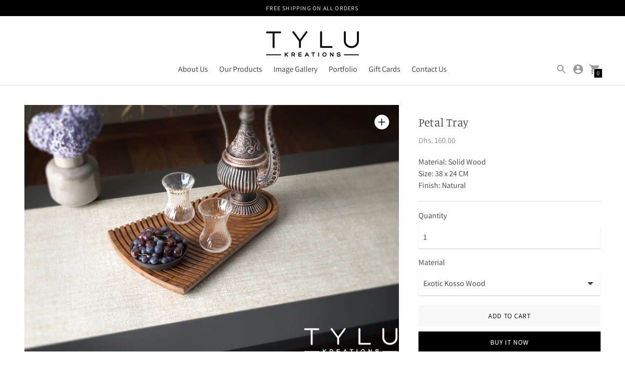

--- FILE ---
content_type: text/html; charset=utf-8
request_url: https://tylukreations.com/products/petal-tray
body_size: 26811
content:
<!DOCTYPE html>

<!--
  ___                       ___           ___           ___
       /  /\                     /__/\         /  /\         /  /\
      /  /:/_                    \  \:\       /  /:/        /  /::\
     /  /:/ /\  ___     ___       \  \:\     /  /:/        /  /:/\:\
    /  /:/ /:/ /__/\   /  /\  ___  \  \:\   /  /:/  ___   /  /:/  \:\
   /__/:/ /:/  \  \:\ /  /:/ /__/\  \__\:\ /__/:/  /  /\ /__/:/ \__\:\
   \  \:\/:/    \  \:\  /:/  \  \:\ /  /:/ \  \:\ /  /:/ \  \:\ /  /:/
    \  \::/      \  \:\/:/    \  \:\  /:/   \  \:\  /:/   \  \:\  /:/
     \  \:\       \  \::/      \  \:\/:/     \  \:\/:/     \  \:\/:/
      \  \:\       \__\/        \  \::/       \  \::/       \  \::/
       \__\/                     \__\/         \__\/         \__\/

  --------------------------------------------------------------------
  #  Context v2.4.0
  #  Documentation: https://fluorescent.co/help/context/
  #  Purchase: https://themes.shopify.com/themes/context/
  #  A product by Fluorescent: https://fluorescent.co/
  --------------------------------------------------------------------
-->

<html class="no-js supports-no-cookies" lang="en" style="--announcement-height: 0px;">
  <head>
    <meta charset="utf-8">
    <meta http-equiv="X-UA-Compatible" content="IE=edge,chrome=1">
    <meta name="viewport" content="width=device-width,initial-scale=1">
    <link rel="canonical" href="https://tylukreations.com/products/petal-tray">
    <link rel="preconnect" href="https://cdn.shopify.com" crossorigin><link rel="preconnect" href="https://fonts.shopifycdn.com" crossorigin><link rel="shortcut icon" href="//tylukreations.com/cdn/shop/files/TK-Initials-Profile_c5d00595-0828-43de-bf8c-4a2c260ca0b6.jpg?crop=center&height=32&v=1655998224&width=32" type="image/png"><title>Petal Tray
&ndash; Tylu Kreations</title><meta name="description" content="Material: Solid Wood Size: 38 x 24 CM Finish: Natural ">
<meta property="og:site_name" content="Tylu Kreations">
<meta property="og:url" content="https://tylukreations.com/products/petal-tray">
<meta property="og:title" content="Petal Tray">
<meta property="og:type" content="product">
<meta property="og:description" content="Material: Solid Wood Size: 38 x 24 CM Finish: Natural "><meta property="product:availability" content="instock">
  <meta property="product:price:amount" content="160.00">
  <meta property="product:price:currency" content="AED"><meta property="og:image" content="http://tylukreations.com/cdn/shop/products/WEB2096_1200x1200.jpg?v=1659108202">
      <meta property="og:image:secure_url" content="https://tylukreations.com/cdn/shop/products/WEB2096_1200x1200.jpg?v=1659108202">
      <meta property="og:image:width" content="3000">
      <meta property="og:image:height" content="2000">
      <meta property="og:image:alt" content="Petal Tray"><meta property="og:image" content="http://tylukreations.com/cdn/shop/products/fdae9c8e-04a2-4cec-9b7d-559847d01ac7_1200x1200.jpg?v=1659108202">
      <meta property="og:image:secure_url" content="https://tylukreations.com/cdn/shop/products/fdae9c8e-04a2-4cec-9b7d-559847d01ac7_1200x1200.jpg?v=1659108202">
      <meta property="og:image:width" content="1280">
      <meta property="og:image:height" content="853">
      <meta property="og:image:alt" content="Petal Tray"><meta property="og:image" content="http://tylukreations.com/cdn/shop/products/WEB1278_1200x1200.jpg?v=1659108202">
      <meta property="og:image:secure_url" content="https://tylukreations.com/cdn/shop/products/WEB1278_1200x1200.jpg?v=1659108202">
      <meta property="og:image:width" content="3000">
      <meta property="og:image:height" content="2000">
      <meta property="og:image:alt" content="Petal Tray">

<meta name="twitter:site" content="@">
<meta name="twitter:card" content="summary_large_image">
<meta name="twitter:title" content="Petal Tray">
<meta name="twitter:description" content="Material: Solid Wood Size: 38 x 24 CM Finish: Natural ">


<script type="application/json" data-search-settings>
  
  { "limit": 4, "show_articles": false,
  "show_pages": false
  }

</script>

<script>
  console.log('Context v2.4.0 by Fluorescent');

  document.documentElement.className = document.documentElement.className.replace('no-js', '');

  window.theme = {
    version: 'v2.4.0',
    strings: {
      name: "Tylu Kreations",
      accessibility: {
        play_video: "Play",
        pause_video: "Pause",
        carousel_select_js: "Move carousel to slide"
      },
      addToCart: "Add to Cart",
      soldOut: "Sold Out",
      unavailable: "Unavailable",
      quickCartCheckout: "Go to Checkout",
      cart: {
        general: {
          currency: "Currency",
          empty: "Your cart is currently empty."
        }
      },
      general: {
        menu: {
          logout: "Logout",
          login_register: "Login \/ Register"
        },
        products: {
          recently_viewed: "Recently Viewed",
          no_recently_viewed: "No recently viewed items."
        }
      },
      products: {
        product: {
          view: "View the full product",
          unavailable: "Unavailable",
          unitPrice: "Unit price",
          unitPriceSeparator: "per",
          sku: "SKU"
        }
      },
      layout: {
        cart: {
          title: "Cart"
        }
      },
      search: {
        headings: {
          articles: "Articles",
          pages: "Pages",
          products: "Products"
        },
        view_all: "View all"
      }
    },
    routes: {
      root: "/",
      cart: {
        base: "/cart",
        add: "/cart/add",
        change: "/cart/change",
        clear: "/cart/clear",
        // Manual routes until Shopify adds support
        shipping: "/cart/shipping_rates",
      },
      // Manual routes until Shopify adds support
      products: "/products",
      productRecommendations: "/recommendations/products",
      predictive_search_url: '/search/suggest'
    }
  }

  
</script><script>
    window.theme.moneyFormat = "\u003cspan class=transcy-money\u003eDhs. {{amount}}\u003c\/span\u003e"
  </script><style>
  @font-face {
  font-family: Manuale;
  font-weight: 500;
  font-style: normal;
  font-display: swap;
  src: url("//tylukreations.com/cdn/fonts/manuale/manuale_n5.b7bdb9a971a6be1fa7763f193cefc153d97e00d6.woff2") format("woff2"),
       url("//tylukreations.com/cdn/fonts/manuale/manuale_n5.fcfd63561360bfad93916fed966e0e0c1e64bcb2.woff") format("woff");
}


  @font-face {
  font-family: Manuale;
  font-weight: 300;
  font-style: normal;
  font-display: swap;
  src: url("//tylukreations.com/cdn/fonts/manuale/manuale_n3.0baac6564b6ed416af2c179e69ad2689bd829f1a.woff2") format("woff2"),
       url("//tylukreations.com/cdn/fonts/manuale/manuale_n3.3b80020a9032b8fdf9b79d72323aacd37cfccc1f.woff") format("woff");
}

  @font-face {
  font-family: Manuale;
  font-weight: 400;
  font-style: normal;
  font-display: swap;
  src: url("//tylukreations.com/cdn/fonts/manuale/manuale_n4.3468947ea49e5067c4233072bbe55a2e919c62ea.woff2") format("woff2"),
       url("//tylukreations.com/cdn/fonts/manuale/manuale_n4.4e82ae123d463ec6059225304d6039fd63f03a87.woff") format("woff");
}

  @font-face {
  font-family: Manuale;
  font-weight: 300;
  font-style: italic;
  font-display: swap;
  src: url("//tylukreations.com/cdn/fonts/manuale/manuale_i3.8cbe945d7f8e216c7231bccf91cc310dd97f8ab7.woff2") format("woff2"),
       url("//tylukreations.com/cdn/fonts/manuale/manuale_i3.b7e6796aef798c07921d6148fdfe101e7b005e4c.woff") format("woff");
}


  @font-face {
  font-family: Assistant;
  font-weight: 400;
  font-style: normal;
  font-display: swap;
  src: url("//tylukreations.com/cdn/fonts/assistant/assistant_n4.9120912a469cad1cc292572851508ca49d12e768.woff2") format("woff2"),
       url("//tylukreations.com/cdn/fonts/assistant/assistant_n4.6e9875ce64e0fefcd3f4446b7ec9036b3ddd2985.woff") format("woff");
}

  @font-face {
  font-family: Assistant;
  font-weight: 500;
  font-style: normal;
  font-display: swap;
  src: url("//tylukreations.com/cdn/fonts/assistant/assistant_n5.26caedc0c0f332f957d0fb6b24adee050844cce5.woff2") format("woff2"),
       url("//tylukreations.com/cdn/fonts/assistant/assistant_n5.d09f0488bf8aadd48534c94ac3f185fbc9ddb168.woff") format("woff");
}

  
  

  :root {
    --color-accent: #000000;
    --color-text: #3d3d3d;
    --color-text-meta: rgba(61, 61, 61, 0.6);
    --color-button-text: #ffffff;
    --color-bg: #ffffff;
    --color-bg-transparent: rgba(255, 255, 255, 0.8);
    --color-bg-meta: #f5f5f5;
    --color-bg-meta-darker: #e8e8e8;
    --color-border: #e2e2e2;
    --color-input: #ffffff;
    --color-input-text: #363636;
    --color-input-bg-hover: rgba(54, 54, 54, 0.05);
    --color-secondary-button: #f8f8f8;
    --color-secondary-button-darker: #ebebeb;
    --color-secondary-button-text: #000000;
    --color-sale-badge: #b6534c;
    --color-success-message: #82b875;
    --color-error-message: #b6534c;

    --color-header-text: #363636;
    --color-header-bg: #ffffff;
    --color-header-border: #e2e2e2;
    --color-header-icon: #9a9a9a;

    --color-contrast-text: #363636;
    --color-contrast-text-meta: rgba(54, 54, 54, 0.6);
    --color-contrast-bg: #fafafa;
    --color-contrast-bg-meta: #f0f0f0;
    --color-contrast-bg-meta-darker: #e3e3e3;
    --color-contrast-border: #e2e2e2;
    --color-contrast-input: #ffffff;
    --color-contrast-input-text: #363636;

    --color-navigation-text: #3d3d3d;
    --color-navigation-text-meta: rgba(61, 61, 61, 0.6);
    --color-navigation-bg: #fafafa;
    --color-navigation-bg-meta: #f0f0f0;
    --color-navigation-bg-darker: #ededed;
    --color-navigation-border: #e6e6e6;
    --color-navigation-feature: #ffffff;

    --color-drawer-text: #ffffff;
    --color-drawer-text-meta: rgba(255, 255, 255, 0.6);
    --color-drawer-bg: #212121;
    --color-drawer-bg-meta: #2b2b2b;
    --color-drawer-border: #434343;
    --color-drawer-bg-hover: rgba(255, 255, 255, 0.05);

    --color-footer-text: #363636;
    --color-footer-text-meta: rgba(54, 54, 54, 0.6);
    --color-footer-bg: #f9f9f9;
    --color-footer-border: #e2e2e2;
    --color-footer-input: #ffffff;
    --color-footer-input-text: #757575;

    --color-bg-overlay: rgba(61, 61, 61, 0.25);
    --color-transparent-body: rgba(61, 61, 61, 0.5);

    --font-logo: Manuale, serif;
    --font-logo-weight: 500;
    --font-logo-style: normal;

    --font-heading: Manuale, serif;
    --font-heading-weight: 300;
    --font-heading-style: normal;
    --font-heading-bold-weight: 400;

    --font-body: Assistant, sans-serif;
    --font-body-weight: 400;
    --font-body-style: normal;
    --font-body-bold-weight: 500;

    --font-size-body-extra-small: 12px;
    --font-size-body-small: 14px;
    --font-size-body-base: 16px;
    --font-size-body-large: 18px;
    --font-size-body-extra-large: 21px;

    --font-size-heading-display: 36px;
    --font-size-heading-1: 24px;
    --font-size-heading-2: 21px;
    --font-size-heading-3: 18px;
  }
</style><script>
  flu = window.flu || {};
  flu.chunks = {
    flickity: "//tylukreations.com/cdn/shop/t/29/assets/flickity-chunk.js?v=161333171902861910521673118838",
    nouislider: "//tylukreations.com/cdn/shop/t/29/assets/nouislider-chunk.js?v=14449851889106692381673118838",
  };
</script>





  <script type="module" src="//tylukreations.com/cdn/shop/t/29/assets/theme.min.js?v=74510992901366417011673280490"></script>


<link href="//tylukreations.com/cdn/shop/t/29/assets/theme.css?v=144534290842768135911673280489" rel="stylesheet" type="text/css" media="all" />
<link href="//tylukreations.com/cdn/shop/t/29/assets/custom.css?v=55038404157056463381673118838" rel="stylesheet" type="text/css" media="all" />
<script>window.performance && window.performance.mark && window.performance.mark('shopify.content_for_header.start');</script><meta name="google-site-verification" content="4fnylyBiUALdjdYGQe9PNcyFt_eNADaOG1m5l6L5BAc">
<meta id="shopify-digital-wallet" name="shopify-digital-wallet" content="/4279369837/digital_wallets/dialog">
<link rel="alternate" type="application/json+oembed" href="https://tylukreations.com/products/petal-tray.oembed">
<script async="async" src="/checkouts/internal/preloads.js?locale=en-AE"></script>
<script id="shopify-features" type="application/json">{"accessToken":"6f1418b64d2589ad9fedf5e8f34866c1","betas":["rich-media-storefront-analytics"],"domain":"tylukreations.com","predictiveSearch":true,"shopId":4279369837,"locale":"en"}</script>
<script>var Shopify = Shopify || {};
Shopify.shop = "tylu-kreations.myshopify.com";
Shopify.locale = "en";
Shopify.currency = {"active":"AED","rate":"1.0"};
Shopify.country = "AE";
Shopify.theme = {"name":"Context","id":136403615963,"schema_name":"Context","schema_version":"2.4.0","theme_store_id":870,"role":"main"};
Shopify.theme.handle = "null";
Shopify.theme.style = {"id":null,"handle":null};
Shopify.cdnHost = "tylukreations.com/cdn";
Shopify.routes = Shopify.routes || {};
Shopify.routes.root = "/";</script>
<script type="module">!function(o){(o.Shopify=o.Shopify||{}).modules=!0}(window);</script>
<script>!function(o){function n(){var o=[];function n(){o.push(Array.prototype.slice.apply(arguments))}return n.q=o,n}var t=o.Shopify=o.Shopify||{};t.loadFeatures=n(),t.autoloadFeatures=n()}(window);</script>
<script id="shop-js-analytics" type="application/json">{"pageType":"product"}</script>
<script defer="defer" async type="module" src="//tylukreations.com/cdn/shopifycloud/shop-js/modules/v2/client.init-shop-cart-sync_C5BV16lS.en.esm.js"></script>
<script defer="defer" async type="module" src="//tylukreations.com/cdn/shopifycloud/shop-js/modules/v2/chunk.common_CygWptCX.esm.js"></script>
<script type="module">
  await import("//tylukreations.com/cdn/shopifycloud/shop-js/modules/v2/client.init-shop-cart-sync_C5BV16lS.en.esm.js");
await import("//tylukreations.com/cdn/shopifycloud/shop-js/modules/v2/chunk.common_CygWptCX.esm.js");

  window.Shopify.SignInWithShop?.initShopCartSync?.({"fedCMEnabled":true,"windoidEnabled":true});

</script>
<script>(function() {
  var isLoaded = false;
  function asyncLoad() {
    if (isLoaded) return;
    isLoaded = true;
    var urls = ["https:\/\/chimpstatic.com\/mcjs-connected\/js\/users\/3645acc5d21f9b7f01b2f9563\/0daac947b71bd26898219aa9b.js?shop=tylu-kreations.myshopify.com","https:\/\/call.chatra.io\/shopify?chatraId=ZMTWMSuy5wX7qHTTJ\u0026shop=tylu-kreations.myshopify.com","https:\/\/intg.snapchat.com\/shopify\/shopify-scevent-init.js?id=c71e6ecc-c961-44f7-bb54-3676e09d4cc3\u0026shop=tylu-kreations.myshopify.com","\/\/searchserverapi.com\/widgets\/shopify\/init.js?a=2B4T9a0F2T\u0026shop=tylu-kreations.myshopify.com"];
    for (var i = 0; i < urls.length; i++) {
      var s = document.createElement('script');
      s.type = 'text/javascript';
      s.async = true;
      s.src = urls[i];
      var x = document.getElementsByTagName('script')[0];
      x.parentNode.insertBefore(s, x);
    }
  };
  if(window.attachEvent) {
    window.attachEvent('onload', asyncLoad);
  } else {
    window.addEventListener('load', asyncLoad, false);
  }
})();</script>
<script id="__st">var __st={"a":4279369837,"offset":14400,"reqid":"92cf882c-3101-4fc1-b387-f495b0fd4ba4-1768740433","pageurl":"tylukreations.com\/products\/petal-tray","u":"36b16a53bbd4","p":"product","rtyp":"product","rid":4721175658605};</script>
<script>window.ShopifyPaypalV4VisibilityTracking = true;</script>
<script id="captcha-bootstrap">!function(){'use strict';const t='contact',e='account',n='new_comment',o=[[t,t],['blogs',n],['comments',n],[t,'customer']],c=[[e,'customer_login'],[e,'guest_login'],[e,'recover_customer_password'],[e,'create_customer']],r=t=>t.map((([t,e])=>`form[action*='/${t}']:not([data-nocaptcha='true']) input[name='form_type'][value='${e}']`)).join(','),a=t=>()=>t?[...document.querySelectorAll(t)].map((t=>t.form)):[];function s(){const t=[...o],e=r(t);return a(e)}const i='password',u='form_key',d=['recaptcha-v3-token','g-recaptcha-response','h-captcha-response',i],f=()=>{try{return window.sessionStorage}catch{return}},m='__shopify_v',_=t=>t.elements[u];function p(t,e,n=!1){try{const o=window.sessionStorage,c=JSON.parse(o.getItem(e)),{data:r}=function(t){const{data:e,action:n}=t;return t[m]||n?{data:e,action:n}:{data:t,action:n}}(c);for(const[e,n]of Object.entries(r))t.elements[e]&&(t.elements[e].value=n);n&&o.removeItem(e)}catch(o){console.error('form repopulation failed',{error:o})}}const l='form_type',E='cptcha';function T(t){t.dataset[E]=!0}const w=window,h=w.document,L='Shopify',v='ce_forms',y='captcha';let A=!1;((t,e)=>{const n=(g='f06e6c50-85a8-45c8-87d0-21a2b65856fe',I='https://cdn.shopify.com/shopifycloud/storefront-forms-hcaptcha/ce_storefront_forms_captcha_hcaptcha.v1.5.2.iife.js',D={infoText:'Protected by hCaptcha',privacyText:'Privacy',termsText:'Terms'},(t,e,n)=>{const o=w[L][v],c=o.bindForm;if(c)return c(t,g,e,D).then(n);var r;o.q.push([[t,g,e,D],n]),r=I,A||(h.body.append(Object.assign(h.createElement('script'),{id:'captcha-provider',async:!0,src:r})),A=!0)});var g,I,D;w[L]=w[L]||{},w[L][v]=w[L][v]||{},w[L][v].q=[],w[L][y]=w[L][y]||{},w[L][y].protect=function(t,e){n(t,void 0,e),T(t)},Object.freeze(w[L][y]),function(t,e,n,w,h,L){const[v,y,A,g]=function(t,e,n){const i=e?o:[],u=t?c:[],d=[...i,...u],f=r(d),m=r(i),_=r(d.filter((([t,e])=>n.includes(e))));return[a(f),a(m),a(_),s()]}(w,h,L),I=t=>{const e=t.target;return e instanceof HTMLFormElement?e:e&&e.form},D=t=>v().includes(t);t.addEventListener('submit',(t=>{const e=I(t);if(!e)return;const n=D(e)&&!e.dataset.hcaptchaBound&&!e.dataset.recaptchaBound,o=_(e),c=g().includes(e)&&(!o||!o.value);(n||c)&&t.preventDefault(),c&&!n&&(function(t){try{if(!f())return;!function(t){const e=f();if(!e)return;const n=_(t);if(!n)return;const o=n.value;o&&e.removeItem(o)}(t);const e=Array.from(Array(32),(()=>Math.random().toString(36)[2])).join('');!function(t,e){_(t)||t.append(Object.assign(document.createElement('input'),{type:'hidden',name:u})),t.elements[u].value=e}(t,e),function(t,e){const n=f();if(!n)return;const o=[...t.querySelectorAll(`input[type='${i}']`)].map((({name:t})=>t)),c=[...d,...o],r={};for(const[a,s]of new FormData(t).entries())c.includes(a)||(r[a]=s);n.setItem(e,JSON.stringify({[m]:1,action:t.action,data:r}))}(t,e)}catch(e){console.error('failed to persist form',e)}}(e),e.submit())}));const S=(t,e)=>{t&&!t.dataset[E]&&(n(t,e.some((e=>e===t))),T(t))};for(const o of['focusin','change'])t.addEventListener(o,(t=>{const e=I(t);D(e)&&S(e,y())}));const B=e.get('form_key'),M=e.get(l),P=B&&M;t.addEventListener('DOMContentLoaded',(()=>{const t=y();if(P)for(const e of t)e.elements[l].value===M&&p(e,B);[...new Set([...A(),...v().filter((t=>'true'===t.dataset.shopifyCaptcha))])].forEach((e=>S(e,t)))}))}(h,new URLSearchParams(w.location.search),n,t,e,['guest_login'])})(!0,!0)}();</script>
<script integrity="sha256-4kQ18oKyAcykRKYeNunJcIwy7WH5gtpwJnB7kiuLZ1E=" data-source-attribution="shopify.loadfeatures" defer="defer" src="//tylukreations.com/cdn/shopifycloud/storefront/assets/storefront/load_feature-a0a9edcb.js" crossorigin="anonymous"></script>
<script data-source-attribution="shopify.dynamic_checkout.dynamic.init">var Shopify=Shopify||{};Shopify.PaymentButton=Shopify.PaymentButton||{isStorefrontPortableWallets:!0,init:function(){window.Shopify.PaymentButton.init=function(){};var t=document.createElement("script");t.src="https://tylukreations.com/cdn/shopifycloud/portable-wallets/latest/portable-wallets.en.js",t.type="module",document.head.appendChild(t)}};
</script>
<script data-source-attribution="shopify.dynamic_checkout.buyer_consent">
  function portableWalletsHideBuyerConsent(e){var t=document.getElementById("shopify-buyer-consent"),n=document.getElementById("shopify-subscription-policy-button");t&&n&&(t.classList.add("hidden"),t.setAttribute("aria-hidden","true"),n.removeEventListener("click",e))}function portableWalletsShowBuyerConsent(e){var t=document.getElementById("shopify-buyer-consent"),n=document.getElementById("shopify-subscription-policy-button");t&&n&&(t.classList.remove("hidden"),t.removeAttribute("aria-hidden"),n.addEventListener("click",e))}window.Shopify?.PaymentButton&&(window.Shopify.PaymentButton.hideBuyerConsent=portableWalletsHideBuyerConsent,window.Shopify.PaymentButton.showBuyerConsent=portableWalletsShowBuyerConsent);
</script>
<script>
  function portableWalletsCleanup(e){e&&e.src&&console.error("Failed to load portable wallets script "+e.src);var t=document.querySelectorAll("shopify-accelerated-checkout .shopify-payment-button__skeleton, shopify-accelerated-checkout-cart .wallet-cart-button__skeleton"),e=document.getElementById("shopify-buyer-consent");for(let e=0;e<t.length;e++)t[e].remove();e&&e.remove()}function portableWalletsNotLoadedAsModule(e){e instanceof ErrorEvent&&"string"==typeof e.message&&e.message.includes("import.meta")&&"string"==typeof e.filename&&e.filename.includes("portable-wallets")&&(window.removeEventListener("error",portableWalletsNotLoadedAsModule),window.Shopify.PaymentButton.failedToLoad=e,"loading"===document.readyState?document.addEventListener("DOMContentLoaded",window.Shopify.PaymentButton.init):window.Shopify.PaymentButton.init())}window.addEventListener("error",portableWalletsNotLoadedAsModule);
</script>

<script type="module" src="https://tylukreations.com/cdn/shopifycloud/portable-wallets/latest/portable-wallets.en.js" onError="portableWalletsCleanup(this)" crossorigin="anonymous"></script>
<script nomodule>
  document.addEventListener("DOMContentLoaded", portableWalletsCleanup);
</script>

<link id="shopify-accelerated-checkout-styles" rel="stylesheet" media="screen" href="https://tylukreations.com/cdn/shopifycloud/portable-wallets/latest/accelerated-checkout-backwards-compat.css" crossorigin="anonymous">
<style id="shopify-accelerated-checkout-cart">
        #shopify-buyer-consent {
  margin-top: 1em;
  display: inline-block;
  width: 100%;
}

#shopify-buyer-consent.hidden {
  display: none;
}

#shopify-subscription-policy-button {
  background: none;
  border: none;
  padding: 0;
  text-decoration: underline;
  font-size: inherit;
  cursor: pointer;
}

#shopify-subscription-policy-button::before {
  box-shadow: none;
}

      </style>

<script>window.performance && window.performance.mark && window.performance.mark('shopify.content_for_header.end');</script>

    <meta name="p:domain_verify" content="72f3c392450d4cd8f3aba98bc9288cba"/>
  <!-- BEGIN app block: shopify://apps/transcy/blocks/switcher_embed_block/bce4f1c0-c18c-43b0-b0b2-a1aefaa44573 --><!-- BEGIN app snippet: fa_translate_core --><script>
    (function () {
        console.log("transcy ignore convert TC value",typeof transcy_ignoreConvertPrice != "undefined");
        
        function addMoneyTag(mutations, observer) {
            let currencyCookie = getCookieCore("transcy_currency");
            
            let shopifyCurrencyRegex = buildXPathQuery(
                window.ShopifyTC.shopifyCurrency.price_currency
            );
            let currencyRegex = buildCurrencyRegex(window.ShopifyTC.shopifyCurrency.price_currency)
            let tempTranscy = document.evaluate(shopifyCurrencyRegex, document, null, XPathResult.ORDERED_NODE_SNAPSHOT_TYPE, null);
            for (let iTranscy = 0; iTranscy < tempTranscy.snapshotLength; iTranscy++) {
                let elTranscy = tempTranscy.snapshotItem(iTranscy);
                if (elTranscy.innerHTML &&
                !elTranscy.classList.contains('transcy-money') && (typeof transcy_ignoreConvertPrice == "undefined" ||
                !transcy_ignoreConvertPrice?.some(className => elTranscy.classList?.contains(className))) && elTranscy?.childNodes?.length == 1) {
                    if (!window.ShopifyTC?.shopifyCurrency?.price_currency || currencyCookie == window.ShopifyTC?.currency?.active || !currencyCookie) {
                        addClassIfNotExists(elTranscy, 'notranslate');
                        continue;
                    }

                    elTranscy.classList.add('transcy-money');
                    let innerHTML = replaceMatches(elTranscy?.textContent, currencyRegex);
                    elTranscy.innerHTML = innerHTML;
                    if (!innerHTML.includes("tc-money")) {
                        addClassIfNotExists(elTranscy, 'notranslate');
                    }
                } 
                if (elTranscy.classList.contains('transcy-money') && !elTranscy?.innerHTML?.includes("tc-money")) {
                    addClassIfNotExists(elTranscy, 'notranslate');
                }
            }
        }
    
        function logChangesTranscy(mutations, observer) {
            const xpathQuery = `
                //*[text()[contains(.,"•tc")]] |
                //*[text()[contains(.,"tc")]] |
                //*[text()[contains(.,"transcy")]] |
                //textarea[@placeholder[contains(.,"transcy")]] |
                //textarea[@placeholder[contains(.,"tc")]] |
                //select[@placeholder[contains(.,"transcy")]] |
                //select[@placeholder[contains(.,"tc")]] |
                //input[@placeholder[contains(.,"tc")]] |
                //input[@value[contains(.,"tc")]] |
                //input[@value[contains(.,"transcy")]] |
                //*[text()[contains(.,"TC")]] |
                //textarea[@placeholder[contains(.,"TC")]] |
                //select[@placeholder[contains(.,"TC")]] |
                //input[@placeholder[contains(.,"TC")]] |
                //input[@value[contains(.,"TC")]]
            `;
            let tempTranscy = document.evaluate(xpathQuery, document, null, XPathResult.ORDERED_NODE_SNAPSHOT_TYPE, null);
            for (let iTranscy = 0; iTranscy < tempTranscy.snapshotLength; iTranscy++) {
                let elTranscy = tempTranscy.snapshotItem(iTranscy);
                let innerHtmlTranscy = elTranscy?.innerHTML ? elTranscy.innerHTML : "";
                if (innerHtmlTranscy && !["SCRIPT", "LINK", "STYLE"].includes(elTranscy.nodeName)) {
                    const textToReplace = [
                        '&lt;•tc&gt;', '&lt;/•tc&gt;', '&lt;tc&gt;', '&lt;/tc&gt;',
                        '&lt;transcy&gt;', '&lt;/transcy&gt;', '&amp;lt;tc&amp;gt;',
                        '&amp;lt;/tc&amp;gt;', '&lt;TRANSCY&gt;', '&lt;/TRANSCY&gt;',
                        '&lt;TC&gt;', '&lt;/TC&gt;'
                    ];
                    let containsTag = textToReplace.some(tag => innerHtmlTranscy.includes(tag));
                    if (containsTag) {
                        textToReplace.forEach(tag => {
                            innerHtmlTranscy = innerHtmlTranscy.replaceAll(tag, '');
                        });
                        elTranscy.innerHTML = innerHtmlTranscy;
                        elTranscy.setAttribute('translate', 'no');
                    }
    
                    const tagsToReplace = ['<•tc>', '</•tc>', '<tc>', '</tc>', '<transcy>', '</transcy>', '<TC>', '</TC>', '<TRANSCY>', '</TRANSCY>'];
                    if (tagsToReplace.some(tag => innerHtmlTranscy.includes(tag))) {
                        innerHtmlTranscy = innerHtmlTranscy.replace(/<(|\/)transcy>|<(|\/)tc>|<(|\/)•tc>/gi, "");
                        elTranscy.innerHTML = innerHtmlTranscy;
                        elTranscy.setAttribute('translate', 'no');
                    }
                }
                if (["INPUT"].includes(elTranscy.nodeName)) {
                    let valueInputTranscy = elTranscy.value.replaceAll("&lt;tc&gt;", "").replaceAll("&lt;/tc&gt;", "").replace(/<(|\/)transcy>|<(|\/)tc>/gi, "");
                    elTranscy.value = valueInputTranscy
                }
    
                if (["INPUT", "SELECT", "TEXTAREA"].includes(elTranscy.nodeName)) {
                    elTranscy.placeholder = elTranscy.placeholder.replaceAll("&lt;tc&gt;", "").replaceAll("&lt;/tc&gt;", "").replace(/<(|\/)transcy>|<(|\/)tc>/gi, "");
                }
            }
            addMoneyTag(mutations, observer)
        }
        const observerOptionsTranscy = {
            subtree: true,
            childList: true
        };
        const observerTranscy = new MutationObserver(logChangesTranscy);
        observerTranscy.observe(document.documentElement, observerOptionsTranscy);
    })();

    const addClassIfNotExists = (element, className) => {
        if (!element.classList.contains(className)) {
            element.classList.add(className);
        }
    };
    
    const replaceMatches = (content, currencyRegex) => {
        let arrCurrencies = content.match(currencyRegex);
    
        if (arrCurrencies?.length && content === arrCurrencies[0]) {
            return content;
        }
        return (
            arrCurrencies?.reduce((string, oldVal, index) => {
                const hasSpaceBefore = string.match(new RegExp(`\\s${oldVal}`));
                const hasSpaceAfter = string.match(new RegExp(`${oldVal}\\s`));
                let eleCurrencyConvert = `<tc-money translate="no">${arrCurrencies[index]}</tc-money>`;
                if (hasSpaceBefore) eleCurrencyConvert = ` ${eleCurrencyConvert}`;
                if (hasSpaceAfter) eleCurrencyConvert = `${eleCurrencyConvert} `;
                if (string.includes("tc-money")) {
                    return string;
                }
                return string?.replaceAll(oldVal, eleCurrencyConvert);
            }, content) || content
        );
        return result;
    };
    
    const unwrapCurrencySpan = (text) => {
        return text.replace(/<span[^>]*>(.*?)<\/span>/gi, "$1");
    };

    const getSymbolsAndCodes = (text)=>{
        let numberPattern = "\\d+(?:[.,]\\d+)*(?:[.,]\\d+)?(?:\\s?\\d+)?"; // Chỉ tối đa 1 khoảng trắng
        let textWithoutCurrencySpan = unwrapCurrencySpan(text);
        let symbolsAndCodes = textWithoutCurrencySpan
            .trim()
            .replace(new RegExp(numberPattern, "g"), "")
            .split(/\s+/) // Loại bỏ khoảng trắng dư thừa
            .filter((el) => el);

        if (!Array.isArray(symbolsAndCodes) || symbolsAndCodes.length === 0) {
            throw new Error("symbolsAndCodes must be a non-empty array.");
        }

        return symbolsAndCodes;
    }
    
    const buildCurrencyRegex = (text) => {
       let symbolsAndCodes = getSymbolsAndCodes(text)
       let patterns = createCurrencyRegex(symbolsAndCodes)

       return new RegExp(`(${patterns.join("|")})`, "g");
    };

    const createCurrencyRegex = (symbolsAndCodes)=>{
        const escape = (str) => str.replace(/[-/\\^$*+?.()|[\]{}]/g, "\\$&");
        const [s1, s2] = [escape(symbolsAndCodes[0]), escape(symbolsAndCodes[1] || "")];
        const space = "\\s?";
        const numberPattern = "\\d+(?:[.,]\\d+)*(?:[.,]\\d+)?(?:\\s?\\d+)?"; 
        const patterns = [];
        if (s1 && s2) {
            patterns.push(
                `${s1}${space}${numberPattern}${space}${s2}`,
                `${s2}${space}${numberPattern}${space}${s1}`,
                `${s2}${space}${s1}${space}${numberPattern}`,
                `${s1}${space}${s2}${space}${numberPattern}`
            );
        }
        if (s1) {
            patterns.push(`${s1}${space}${numberPattern}`);
            patterns.push(`${numberPattern}${space}${s1}`);
        }

        if (s2) {
            patterns.push(`${s2}${space}${numberPattern}`);
            patterns.push(`${numberPattern}${space}${s2}`);
        }
        return patterns;
    }
    
    const getCookieCore = function (name) {
        var nameEQ = name + "=";
        var ca = document.cookie.split(';');
        for (var i = 0; i < ca.length; i++) {
            var c = ca[i];
            while (c.charAt(0) == ' ') c = c.substring(1, c.length);
            if (c.indexOf(nameEQ) == 0) return c.substring(nameEQ.length, c.length);
        }
        return null;
    };
    
    const buildXPathQuery = (text) => {
        let numberPattern = "\\d+(?:[.,]\\d+)*"; // Bỏ `matches()`
        let symbolAndCodes = text.replace(/<span[^>]*>(.*?)<\/span>/gi, "$1")
            .trim()
            .replace(new RegExp(numberPattern, "g"), "")
            .split(" ")
            ?.filter((el) => el);
    
        if (!symbolAndCodes || !Array.isArray(symbolAndCodes) || symbolAndCodes.length === 0) {
            throw new Error("symbolAndCodes must be a non-empty array.");
        }
    
        // Escape ký tự đặc biệt trong XPath
        const escapeXPath = (str) => str.replace(/(["'])/g, "\\$1");
    
        // Danh sách thẻ HTML cần tìm
        const allowedTags = ["div", "span", "p", "strong", "b", "h1", "h2", "h3", "h4", "h5", "h6", "td", "li", "font", "dd", 'a', 'font', 's'];
    
        // Tạo điều kiện contains() cho từng symbol hoặc code
        const conditions = symbolAndCodes
            .map((symbol) =>
                `(contains(text(), "${escapeXPath(symbol)}") and (contains(text(), "0") or contains(text(), "1") or contains(text(), "2") or contains(text(), "3") or contains(text(), "4") or contains(text(), "5") or contains(text(), "6") or contains(text(), "7") or contains(text(), "8") or contains(text(), "9")) )`
            )
            .join(" or ");
    
        // Tạo XPath Query (Chỉ tìm trong các thẻ HTML, không tìm trong input)
        const xpathQuery = allowedTags
            .map((tag) => `//${tag}[${conditions}]`)
            .join(" | ");
    
        return xpathQuery;
    };
    
    window.ShopifyTC = {};
    ShopifyTC.shop = "tylukreations.com";
    ShopifyTC.locale = "en";
    ShopifyTC.currency = {"active":"AED", "rate":""};
    ShopifyTC.country = "AE";
    ShopifyTC.designMode = false;
    ShopifyTC.theme = {};
    ShopifyTC.cdnHost = "";
    ShopifyTC.routes = {};
    ShopifyTC.routes.root = "/";
    ShopifyTC.store_id = 4279369837;
    ShopifyTC.page_type = "product";
    ShopifyTC.resource_id = "";
    ShopifyTC.resource_description = "";
    ShopifyTC.market_id = 67666139;
    switch (ShopifyTC.page_type) {
        case "product":
            ShopifyTC.resource_id = 4721175658605;
            ShopifyTC.resource_description = "Material: Solid Wood\n\u003cdiv\u003eSize: 38 x 24 CM\u003c\/div\u003e\n\u003cdiv\u003eFinish: Natural \u003c\/div\u003e"
            break;
        case "article":
            ShopifyTC.resource_id = null;
            ShopifyTC.resource_description = null
            break;
        case "blog":
            ShopifyTC.resource_id = null;
            break;
        case "collection":
            ShopifyTC.resource_id = null;
            ShopifyTC.resource_description = null
            break;
        case "policy":
            ShopifyTC.resource_id = null;
            ShopifyTC.resource_description = null
            break;
        case "page":
            ShopifyTC.resource_id = null;
            ShopifyTC.resource_description = null
            break;
        default:
            break;
    }

    window.ShopifyTC.shopifyCurrency={
        "price": `0.01`,
        "price_currency": `<span class=transcy-money>Dhs. 0.01 AED</span>`,
        "currency": `AED`
    }


    if(typeof(transcy_appEmbed) == 'undefined'){
        transcy_switcherVersion = "";
        transcy_productMediaVersion = "";
        transcy_collectionMediaVersion = "";
        transcy_otherMediaVersion = "";
        transcy_productId = "4721175658605";
        transcy_shopName = "Tylu Kreations";
        transcy_currenciesPaymentPublish = [];
        transcy_curencyDefault = "AED";transcy_currenciesPaymentPublish.push("AED");
        transcy_shopifyLocales = [{"shop_locale":{"locale":"en","enabled":true,"primary":true,"published":true}}];
        transcy_moneyFormat = "<span class=transcy-money>Dhs. {{amount}}</span>";

        function domLoadedTranscy () {
            let cdnScriptTC = typeof(transcy_cdn) != 'undefined' ? (transcy_cdn+'/transcy.js') : "https://cdn.shopify.com/extensions/019bbfa6-be8b-7e64-b8d4-927a6591272a/transcy-294/assets/transcy.js";
            let cdnLinkTC = typeof(transcy_cdn) != 'undefined' ? (transcy_cdn+'/transcy.css') :  "https://cdn.shopify.com/extensions/019bbfa6-be8b-7e64-b8d4-927a6591272a/transcy-294/assets/transcy.css";
            let scriptTC = document.createElement('script');
            scriptTC.type = 'text/javascript';
            scriptTC.defer = true;
            scriptTC.src = cdnScriptTC;
            scriptTC.id = "transcy-script";
            document.head.appendChild(scriptTC);

            let linkTC = document.createElement('link');
            linkTC.rel = 'stylesheet'; 
            linkTC.type = 'text/css';
            linkTC.href = cdnLinkTC;
            linkTC.id = "transcy-style";
            document.head.appendChild(linkTC); 
        }


        if (document.readyState === 'interactive' || document.readyState === 'complete') {
            domLoadedTranscy();
        } else {
            document.addEventListener("DOMContentLoaded", function () {
                domLoadedTranscy();
            });
        }
    }
</script>
<!-- END app snippet -->


<!-- END app block --><!-- BEGIN app block: shopify://apps/frequently-bought/blocks/app-embed-block/b1a8cbea-c844-4842-9529-7c62dbab1b1f --><script>
    window.codeblackbelt = window.codeblackbelt || {};
    window.codeblackbelt.shop = window.codeblackbelt.shop || 'tylu-kreations.myshopify.com';
    
        window.codeblackbelt.productId = 4721175658605;</script><script src="//cdn.codeblackbelt.com/widgets/frequently-bought-together/main.min.js?version=2026011816+0400" async></script>
 <!-- END app block --><link href="https://monorail-edge.shopifysvc.com" rel="dns-prefetch">
<script>(function(){if ("sendBeacon" in navigator && "performance" in window) {try {var session_token_from_headers = performance.getEntriesByType('navigation')[0].serverTiming.find(x => x.name == '_s').description;} catch {var session_token_from_headers = undefined;}var session_cookie_matches = document.cookie.match(/_shopify_s=([^;]*)/);var session_token_from_cookie = session_cookie_matches && session_cookie_matches.length === 2 ? session_cookie_matches[1] : "";var session_token = session_token_from_headers || session_token_from_cookie || "";function handle_abandonment_event(e) {var entries = performance.getEntries().filter(function(entry) {return /monorail-edge.shopifysvc.com/.test(entry.name);});if (!window.abandonment_tracked && entries.length === 0) {window.abandonment_tracked = true;var currentMs = Date.now();var navigation_start = performance.timing.navigationStart;var payload = {shop_id: 4279369837,url: window.location.href,navigation_start,duration: currentMs - navigation_start,session_token,page_type: "product"};window.navigator.sendBeacon("https://monorail-edge.shopifysvc.com/v1/produce", JSON.stringify({schema_id: "online_store_buyer_site_abandonment/1.1",payload: payload,metadata: {event_created_at_ms: currentMs,event_sent_at_ms: currentMs}}));}}window.addEventListener('pagehide', handle_abandonment_event);}}());</script>
<script id="web-pixels-manager-setup">(function e(e,d,r,n,o){if(void 0===o&&(o={}),!Boolean(null===(a=null===(i=window.Shopify)||void 0===i?void 0:i.analytics)||void 0===a?void 0:a.replayQueue)){var i,a;window.Shopify=window.Shopify||{};var t=window.Shopify;t.analytics=t.analytics||{};var s=t.analytics;s.replayQueue=[],s.publish=function(e,d,r){return s.replayQueue.push([e,d,r]),!0};try{self.performance.mark("wpm:start")}catch(e){}var l=function(){var e={modern:/Edge?\/(1{2}[4-9]|1[2-9]\d|[2-9]\d{2}|\d{4,})\.\d+(\.\d+|)|Firefox\/(1{2}[4-9]|1[2-9]\d|[2-9]\d{2}|\d{4,})\.\d+(\.\d+|)|Chrom(ium|e)\/(9{2}|\d{3,})\.\d+(\.\d+|)|(Maci|X1{2}).+ Version\/(15\.\d+|(1[6-9]|[2-9]\d|\d{3,})\.\d+)([,.]\d+|)( \(\w+\)|)( Mobile\/\w+|) Safari\/|Chrome.+OPR\/(9{2}|\d{3,})\.\d+\.\d+|(CPU[ +]OS|iPhone[ +]OS|CPU[ +]iPhone|CPU IPhone OS|CPU iPad OS)[ +]+(15[._]\d+|(1[6-9]|[2-9]\d|\d{3,})[._]\d+)([._]\d+|)|Android:?[ /-](13[3-9]|1[4-9]\d|[2-9]\d{2}|\d{4,})(\.\d+|)(\.\d+|)|Android.+Firefox\/(13[5-9]|1[4-9]\d|[2-9]\d{2}|\d{4,})\.\d+(\.\d+|)|Android.+Chrom(ium|e)\/(13[3-9]|1[4-9]\d|[2-9]\d{2}|\d{4,})\.\d+(\.\d+|)|SamsungBrowser\/([2-9]\d|\d{3,})\.\d+/,legacy:/Edge?\/(1[6-9]|[2-9]\d|\d{3,})\.\d+(\.\d+|)|Firefox\/(5[4-9]|[6-9]\d|\d{3,})\.\d+(\.\d+|)|Chrom(ium|e)\/(5[1-9]|[6-9]\d|\d{3,})\.\d+(\.\d+|)([\d.]+$|.*Safari\/(?![\d.]+ Edge\/[\d.]+$))|(Maci|X1{2}).+ Version\/(10\.\d+|(1[1-9]|[2-9]\d|\d{3,})\.\d+)([,.]\d+|)( \(\w+\)|)( Mobile\/\w+|) Safari\/|Chrome.+OPR\/(3[89]|[4-9]\d|\d{3,})\.\d+\.\d+|(CPU[ +]OS|iPhone[ +]OS|CPU[ +]iPhone|CPU IPhone OS|CPU iPad OS)[ +]+(10[._]\d+|(1[1-9]|[2-9]\d|\d{3,})[._]\d+)([._]\d+|)|Android:?[ /-](13[3-9]|1[4-9]\d|[2-9]\d{2}|\d{4,})(\.\d+|)(\.\d+|)|Mobile Safari.+OPR\/([89]\d|\d{3,})\.\d+\.\d+|Android.+Firefox\/(13[5-9]|1[4-9]\d|[2-9]\d{2}|\d{4,})\.\d+(\.\d+|)|Android.+Chrom(ium|e)\/(13[3-9]|1[4-9]\d|[2-9]\d{2}|\d{4,})\.\d+(\.\d+|)|Android.+(UC? ?Browser|UCWEB|U3)[ /]?(15\.([5-9]|\d{2,})|(1[6-9]|[2-9]\d|\d{3,})\.\d+)\.\d+|SamsungBrowser\/(5\.\d+|([6-9]|\d{2,})\.\d+)|Android.+MQ{2}Browser\/(14(\.(9|\d{2,})|)|(1[5-9]|[2-9]\d|\d{3,})(\.\d+|))(\.\d+|)|K[Aa][Ii]OS\/(3\.\d+|([4-9]|\d{2,})\.\d+)(\.\d+|)/},d=e.modern,r=e.legacy,n=navigator.userAgent;return n.match(d)?"modern":n.match(r)?"legacy":"unknown"}(),u="modern"===l?"modern":"legacy",c=(null!=n?n:{modern:"",legacy:""})[u],f=function(e){return[e.baseUrl,"/wpm","/b",e.hashVersion,"modern"===e.buildTarget?"m":"l",".js"].join("")}({baseUrl:d,hashVersion:r,buildTarget:u}),m=function(e){var d=e.version,r=e.bundleTarget,n=e.surface,o=e.pageUrl,i=e.monorailEndpoint;return{emit:function(e){var a=e.status,t=e.errorMsg,s=(new Date).getTime(),l=JSON.stringify({metadata:{event_sent_at_ms:s},events:[{schema_id:"web_pixels_manager_load/3.1",payload:{version:d,bundle_target:r,page_url:o,status:a,surface:n,error_msg:t},metadata:{event_created_at_ms:s}}]});if(!i)return console&&console.warn&&console.warn("[Web Pixels Manager] No Monorail endpoint provided, skipping logging."),!1;try{return self.navigator.sendBeacon.bind(self.navigator)(i,l)}catch(e){}var u=new XMLHttpRequest;try{return u.open("POST",i,!0),u.setRequestHeader("Content-Type","text/plain"),u.send(l),!0}catch(e){return console&&console.warn&&console.warn("[Web Pixels Manager] Got an unhandled error while logging to Monorail."),!1}}}}({version:r,bundleTarget:l,surface:e.surface,pageUrl:self.location.href,monorailEndpoint:e.monorailEndpoint});try{o.browserTarget=l,function(e){var d=e.src,r=e.async,n=void 0===r||r,o=e.onload,i=e.onerror,a=e.sri,t=e.scriptDataAttributes,s=void 0===t?{}:t,l=document.createElement("script"),u=document.querySelector("head"),c=document.querySelector("body");if(l.async=n,l.src=d,a&&(l.integrity=a,l.crossOrigin="anonymous"),s)for(var f in s)if(Object.prototype.hasOwnProperty.call(s,f))try{l.dataset[f]=s[f]}catch(e){}if(o&&l.addEventListener("load",o),i&&l.addEventListener("error",i),u)u.appendChild(l);else{if(!c)throw new Error("Did not find a head or body element to append the script");c.appendChild(l)}}({src:f,async:!0,onload:function(){if(!function(){var e,d;return Boolean(null===(d=null===(e=window.Shopify)||void 0===e?void 0:e.analytics)||void 0===d?void 0:d.initialized)}()){var d=window.webPixelsManager.init(e)||void 0;if(d){var r=window.Shopify.analytics;r.replayQueue.forEach((function(e){var r=e[0],n=e[1],o=e[2];d.publishCustomEvent(r,n,o)})),r.replayQueue=[],r.publish=d.publishCustomEvent,r.visitor=d.visitor,r.initialized=!0}}},onerror:function(){return m.emit({status:"failed",errorMsg:"".concat(f," has failed to load")})},sri:function(e){var d=/^sha384-[A-Za-z0-9+/=]+$/;return"string"==typeof e&&d.test(e)}(c)?c:"",scriptDataAttributes:o}),m.emit({status:"loading"})}catch(e){m.emit({status:"failed",errorMsg:(null==e?void 0:e.message)||"Unknown error"})}}})({shopId: 4279369837,storefrontBaseUrl: "https://tylukreations.com",extensionsBaseUrl: "https://extensions.shopifycdn.com/cdn/shopifycloud/web-pixels-manager",monorailEndpoint: "https://monorail-edge.shopifysvc.com/unstable/produce_batch",surface: "storefront-renderer",enabledBetaFlags: ["2dca8a86"],webPixelsConfigList: [{"id":"469336283","configuration":"{\"config\":\"{\\\"pixel_id\\\":\\\"G-9ZQYYBTYVK\\\",\\\"target_country\\\":\\\"AE\\\",\\\"gtag_events\\\":[{\\\"type\\\":\\\"search\\\",\\\"action_label\\\":[\\\"G-9ZQYYBTYVK\\\",\\\"AW-724292989\\\/kLrVCMnHgqYBEP2qr9kC\\\"]},{\\\"type\\\":\\\"begin_checkout\\\",\\\"action_label\\\":[\\\"G-9ZQYYBTYVK\\\",\\\"AW-724292989\\\/k6xYCMbHgqYBEP2qr9kC\\\"]},{\\\"type\\\":\\\"view_item\\\",\\\"action_label\\\":[\\\"G-9ZQYYBTYVK\\\",\\\"AW-724292989\\\/SVBgCMDHgqYBEP2qr9kC\\\",\\\"MC-2MQVHXNRY6\\\"]},{\\\"type\\\":\\\"purchase\\\",\\\"action_label\\\":[\\\"G-9ZQYYBTYVK\\\",\\\"AW-724292989\\\/fT2VCL3HgqYBEP2qr9kC\\\",\\\"MC-2MQVHXNRY6\\\"]},{\\\"type\\\":\\\"page_view\\\",\\\"action_label\\\":[\\\"G-9ZQYYBTYVK\\\",\\\"AW-724292989\\\/i6IvCLrHgqYBEP2qr9kC\\\",\\\"MC-2MQVHXNRY6\\\"]},{\\\"type\\\":\\\"add_payment_info\\\",\\\"action_label\\\":[\\\"G-9ZQYYBTYVK\\\",\\\"AW-724292989\\\/l78JCMzHgqYBEP2qr9kC\\\"]},{\\\"type\\\":\\\"add_to_cart\\\",\\\"action_label\\\":[\\\"G-9ZQYYBTYVK\\\",\\\"AW-724292989\\\/JmUpCMPHgqYBEP2qr9kC\\\"]}],\\\"enable_monitoring_mode\\\":false}\"}","eventPayloadVersion":"v1","runtimeContext":"OPEN","scriptVersion":"b2a88bafab3e21179ed38636efcd8a93","type":"APP","apiClientId":1780363,"privacyPurposes":[],"dataSharingAdjustments":{"protectedCustomerApprovalScopes":["read_customer_address","read_customer_email","read_customer_name","read_customer_personal_data","read_customer_phone"]}},{"id":"440762587","configuration":"{\"pixelCode\":\"CCA40PJC77U1OQUC7GJ0\"}","eventPayloadVersion":"v1","runtimeContext":"STRICT","scriptVersion":"22e92c2ad45662f435e4801458fb78cc","type":"APP","apiClientId":4383523,"privacyPurposes":["ANALYTICS","MARKETING","SALE_OF_DATA"],"dataSharingAdjustments":{"protectedCustomerApprovalScopes":["read_customer_address","read_customer_email","read_customer_name","read_customer_personal_data","read_customer_phone"]}},{"id":"260374747","configuration":"{\"apiKey\":\"2B4T9a0F2T\", \"host\":\"searchserverapi.com\"}","eventPayloadVersion":"v1","runtimeContext":"STRICT","scriptVersion":"5559ea45e47b67d15b30b79e7c6719da","type":"APP","apiClientId":578825,"privacyPurposes":["ANALYTICS"],"dataSharingAdjustments":{"protectedCustomerApprovalScopes":["read_customer_personal_data"]}},{"id":"138805467","configuration":"{\"pixel_id\":\"717809328672336\",\"pixel_type\":\"facebook_pixel\",\"metaapp_system_user_token\":\"-\"}","eventPayloadVersion":"v1","runtimeContext":"OPEN","scriptVersion":"ca16bc87fe92b6042fbaa3acc2fbdaa6","type":"APP","apiClientId":2329312,"privacyPurposes":["ANALYTICS","MARKETING","SALE_OF_DATA"],"dataSharingAdjustments":{"protectedCustomerApprovalScopes":["read_customer_address","read_customer_email","read_customer_name","read_customer_personal_data","read_customer_phone"]}},{"id":"24183003","configuration":"{\"pixelId\":\"c71e6ecc-c961-44f7-bb54-3676e09d4cc3\"}","eventPayloadVersion":"v1","runtimeContext":"STRICT","scriptVersion":"c119f01612c13b62ab52809eb08154bb","type":"APP","apiClientId":2556259,"privacyPurposes":["ANALYTICS","MARKETING","SALE_OF_DATA"],"dataSharingAdjustments":{"protectedCustomerApprovalScopes":["read_customer_address","read_customer_email","read_customer_name","read_customer_personal_data","read_customer_phone"]}},{"id":"11501787","configuration":"{\"myshopifyDomain\":\"tylu-kreations.myshopify.com\"}","eventPayloadVersion":"v1","runtimeContext":"STRICT","scriptVersion":"23b97d18e2aa74363140dc29c9284e87","type":"APP","apiClientId":2775569,"privacyPurposes":["ANALYTICS","MARKETING","SALE_OF_DATA"],"dataSharingAdjustments":{"protectedCustomerApprovalScopes":["read_customer_address","read_customer_email","read_customer_name","read_customer_phone","read_customer_personal_data"]}},{"id":"shopify-app-pixel","configuration":"{}","eventPayloadVersion":"v1","runtimeContext":"STRICT","scriptVersion":"0450","apiClientId":"shopify-pixel","type":"APP","privacyPurposes":["ANALYTICS","MARKETING"]},{"id":"shopify-custom-pixel","eventPayloadVersion":"v1","runtimeContext":"LAX","scriptVersion":"0450","apiClientId":"shopify-pixel","type":"CUSTOM","privacyPurposes":["ANALYTICS","MARKETING"]}],isMerchantRequest: false,initData: {"shop":{"name":"Tylu Kreations","paymentSettings":{"currencyCode":"AED"},"myshopifyDomain":"tylu-kreations.myshopify.com","countryCode":"AE","storefrontUrl":"https:\/\/tylukreations.com"},"customer":null,"cart":null,"checkout":null,"productVariants":[{"price":{"amount":160.0,"currencyCode":"AED"},"product":{"title":"Petal Tray","vendor":"Tylu Kreations","id":"4721175658605","untranslatedTitle":"Petal Tray","url":"\/products\/petal-tray","type":"Home Decor Accessory"},"id":"43118313439451","image":{"src":"\/\/tylukreations.com\/cdn\/shop\/products\/WEB2096.jpg?v=1659108202"},"sku":"","title":"Exotic Kosso Wood","untranslatedTitle":"Exotic Kosso Wood"},{"price":{"amount":240.0,"currencyCode":"AED"},"product":{"title":"Petal Tray","vendor":"Tylu Kreations","id":"4721175658605","untranslatedTitle":"Petal Tray","url":"\/products\/petal-tray","type":"Home Decor Accessory"},"id":"32746332717165","image":{"src":"\/\/tylukreations.com\/cdn\/shop\/products\/fdae9c8e-04a2-4cec-9b7d-559847d01ac7.jpg?v=1659108202"},"sku":"","title":"Walnut Wood","untranslatedTitle":"Walnut Wood"},{"price":{"amount":185.0,"currencyCode":"AED"},"product":{"title":"Petal Tray","vendor":"Tylu Kreations","id":"4721175658605","untranslatedTitle":"Petal Tray","url":"\/products\/petal-tray","type":"Home Decor Accessory"},"id":"32746332749933","image":{"src":"\/\/tylukreations.com\/cdn\/shop\/products\/WEB1278.jpg?v=1659108202"},"sku":"","title":"Beech Wood","untranslatedTitle":"Beech Wood"},{"price":{"amount":185.0,"currencyCode":"AED"},"product":{"title":"Petal Tray","vendor":"Tylu Kreations","id":"4721175658605","untranslatedTitle":"Petal Tray","url":"\/products\/petal-tray","type":"Home Decor Accessory"},"id":"40496510107827","image":{"src":"\/\/tylukreations.com\/cdn\/shop\/products\/WBS01_f24655b9-8493-4dcf-a085-d99abf05f575.jpg?v=1659108202"},"sku":"","title":"Okoume Wood","untranslatedTitle":"Okoume Wood"}],"purchasingCompany":null},},"https://tylukreations.com/cdn","fcfee988w5aeb613cpc8e4bc33m6693e112",{"modern":"","legacy":""},{"shopId":"4279369837","storefrontBaseUrl":"https:\/\/tylukreations.com","extensionBaseUrl":"https:\/\/extensions.shopifycdn.com\/cdn\/shopifycloud\/web-pixels-manager","surface":"storefront-renderer","enabledBetaFlags":"[\"2dca8a86\"]","isMerchantRequest":"false","hashVersion":"fcfee988w5aeb613cpc8e4bc33m6693e112","publish":"custom","events":"[[\"page_viewed\",{}],[\"product_viewed\",{\"productVariant\":{\"price\":{\"amount\":160.0,\"currencyCode\":\"AED\"},\"product\":{\"title\":\"Petal Tray\",\"vendor\":\"Tylu Kreations\",\"id\":\"4721175658605\",\"untranslatedTitle\":\"Petal Tray\",\"url\":\"\/products\/petal-tray\",\"type\":\"Home Decor Accessory\"},\"id\":\"43118313439451\",\"image\":{\"src\":\"\/\/tylukreations.com\/cdn\/shop\/products\/WEB2096.jpg?v=1659108202\"},\"sku\":\"\",\"title\":\"Exotic Kosso Wood\",\"untranslatedTitle\":\"Exotic Kosso Wood\"}}]]"});</script><script>
  window.ShopifyAnalytics = window.ShopifyAnalytics || {};
  window.ShopifyAnalytics.meta = window.ShopifyAnalytics.meta || {};
  window.ShopifyAnalytics.meta.currency = 'AED';
  var meta = {"product":{"id":4721175658605,"gid":"gid:\/\/shopify\/Product\/4721175658605","vendor":"Tylu Kreations","type":"Home Decor Accessory","handle":"petal-tray","variants":[{"id":43118313439451,"price":16000,"name":"Petal Tray - Exotic Kosso Wood","public_title":"Exotic Kosso Wood","sku":""},{"id":32746332717165,"price":24000,"name":"Petal Tray - Walnut Wood","public_title":"Walnut Wood","sku":""},{"id":32746332749933,"price":18500,"name":"Petal Tray - Beech Wood","public_title":"Beech Wood","sku":""},{"id":40496510107827,"price":18500,"name":"Petal Tray - Okoume Wood","public_title":"Okoume Wood","sku":""}],"remote":false},"page":{"pageType":"product","resourceType":"product","resourceId":4721175658605,"requestId":"92cf882c-3101-4fc1-b387-f495b0fd4ba4-1768740433"}};
  for (var attr in meta) {
    window.ShopifyAnalytics.meta[attr] = meta[attr];
  }
</script>
<script class="analytics">
  (function () {
    var customDocumentWrite = function(content) {
      var jquery = null;

      if (window.jQuery) {
        jquery = window.jQuery;
      } else if (window.Checkout && window.Checkout.$) {
        jquery = window.Checkout.$;
      }

      if (jquery) {
        jquery('body').append(content);
      }
    };

    var hasLoggedConversion = function(token) {
      if (token) {
        return document.cookie.indexOf('loggedConversion=' + token) !== -1;
      }
      return false;
    }

    var setCookieIfConversion = function(token) {
      if (token) {
        var twoMonthsFromNow = new Date(Date.now());
        twoMonthsFromNow.setMonth(twoMonthsFromNow.getMonth() + 2);

        document.cookie = 'loggedConversion=' + token + '; expires=' + twoMonthsFromNow;
      }
    }

    var trekkie = window.ShopifyAnalytics.lib = window.trekkie = window.trekkie || [];
    if (trekkie.integrations) {
      return;
    }
    trekkie.methods = [
      'identify',
      'page',
      'ready',
      'track',
      'trackForm',
      'trackLink'
    ];
    trekkie.factory = function(method) {
      return function() {
        var args = Array.prototype.slice.call(arguments);
        args.unshift(method);
        trekkie.push(args);
        return trekkie;
      };
    };
    for (var i = 0; i < trekkie.methods.length; i++) {
      var key = trekkie.methods[i];
      trekkie[key] = trekkie.factory(key);
    }
    trekkie.load = function(config) {
      trekkie.config = config || {};
      trekkie.config.initialDocumentCookie = document.cookie;
      var first = document.getElementsByTagName('script')[0];
      var script = document.createElement('script');
      script.type = 'text/javascript';
      script.onerror = function(e) {
        var scriptFallback = document.createElement('script');
        scriptFallback.type = 'text/javascript';
        scriptFallback.onerror = function(error) {
                var Monorail = {
      produce: function produce(monorailDomain, schemaId, payload) {
        var currentMs = new Date().getTime();
        var event = {
          schema_id: schemaId,
          payload: payload,
          metadata: {
            event_created_at_ms: currentMs,
            event_sent_at_ms: currentMs
          }
        };
        return Monorail.sendRequest("https://" + monorailDomain + "/v1/produce", JSON.stringify(event));
      },
      sendRequest: function sendRequest(endpointUrl, payload) {
        // Try the sendBeacon API
        if (window && window.navigator && typeof window.navigator.sendBeacon === 'function' && typeof window.Blob === 'function' && !Monorail.isIos12()) {
          var blobData = new window.Blob([payload], {
            type: 'text/plain'
          });

          if (window.navigator.sendBeacon(endpointUrl, blobData)) {
            return true;
          } // sendBeacon was not successful

        } // XHR beacon

        var xhr = new XMLHttpRequest();

        try {
          xhr.open('POST', endpointUrl);
          xhr.setRequestHeader('Content-Type', 'text/plain');
          xhr.send(payload);
        } catch (e) {
          console.log(e);
        }

        return false;
      },
      isIos12: function isIos12() {
        return window.navigator.userAgent.lastIndexOf('iPhone; CPU iPhone OS 12_') !== -1 || window.navigator.userAgent.lastIndexOf('iPad; CPU OS 12_') !== -1;
      }
    };
    Monorail.produce('monorail-edge.shopifysvc.com',
      'trekkie_storefront_load_errors/1.1',
      {shop_id: 4279369837,
      theme_id: 136403615963,
      app_name: "storefront",
      context_url: window.location.href,
      source_url: "//tylukreations.com/cdn/s/trekkie.storefront.cd680fe47e6c39ca5d5df5f0a32d569bc48c0f27.min.js"});

        };
        scriptFallback.async = true;
        scriptFallback.src = '//tylukreations.com/cdn/s/trekkie.storefront.cd680fe47e6c39ca5d5df5f0a32d569bc48c0f27.min.js';
        first.parentNode.insertBefore(scriptFallback, first);
      };
      script.async = true;
      script.src = '//tylukreations.com/cdn/s/trekkie.storefront.cd680fe47e6c39ca5d5df5f0a32d569bc48c0f27.min.js';
      first.parentNode.insertBefore(script, first);
    };
    trekkie.load(
      {"Trekkie":{"appName":"storefront","development":false,"defaultAttributes":{"shopId":4279369837,"isMerchantRequest":null,"themeId":136403615963,"themeCityHash":"3899366042724780107","contentLanguage":"en","currency":"AED","eventMetadataId":"81a7a75f-3076-470e-9431-d87578e3f556"},"isServerSideCookieWritingEnabled":true,"monorailRegion":"shop_domain","enabledBetaFlags":["65f19447"]},"Session Attribution":{},"S2S":{"facebookCapiEnabled":true,"source":"trekkie-storefront-renderer","apiClientId":580111}}
    );

    var loaded = false;
    trekkie.ready(function() {
      if (loaded) return;
      loaded = true;

      window.ShopifyAnalytics.lib = window.trekkie;

      var originalDocumentWrite = document.write;
      document.write = customDocumentWrite;
      try { window.ShopifyAnalytics.merchantGoogleAnalytics.call(this); } catch(error) {};
      document.write = originalDocumentWrite;

      window.ShopifyAnalytics.lib.page(null,{"pageType":"product","resourceType":"product","resourceId":4721175658605,"requestId":"92cf882c-3101-4fc1-b387-f495b0fd4ba4-1768740433","shopifyEmitted":true});

      var match = window.location.pathname.match(/checkouts\/(.+)\/(thank_you|post_purchase)/)
      var token = match? match[1]: undefined;
      if (!hasLoggedConversion(token)) {
        setCookieIfConversion(token);
        window.ShopifyAnalytics.lib.track("Viewed Product",{"currency":"AED","variantId":43118313439451,"productId":4721175658605,"productGid":"gid:\/\/shopify\/Product\/4721175658605","name":"Petal Tray - Exotic Kosso Wood","price":"160.00","sku":"","brand":"Tylu Kreations","variant":"Exotic Kosso Wood","category":"Home Decor Accessory","nonInteraction":true,"remote":false},undefined,undefined,{"shopifyEmitted":true});
      window.ShopifyAnalytics.lib.track("monorail:\/\/trekkie_storefront_viewed_product\/1.1",{"currency":"AED","variantId":43118313439451,"productId":4721175658605,"productGid":"gid:\/\/shopify\/Product\/4721175658605","name":"Petal Tray - Exotic Kosso Wood","price":"160.00","sku":"","brand":"Tylu Kreations","variant":"Exotic Kosso Wood","category":"Home Decor Accessory","nonInteraction":true,"remote":false,"referer":"https:\/\/tylukreations.com\/products\/petal-tray"});
      }
    });


        var eventsListenerScript = document.createElement('script');
        eventsListenerScript.async = true;
        eventsListenerScript.src = "//tylukreations.com/cdn/shopifycloud/storefront/assets/shop_events_listener-3da45d37.js";
        document.getElementsByTagName('head')[0].appendChild(eventsListenerScript);

})();</script>
  <script>
  if (!window.ga || (window.ga && typeof window.ga !== 'function')) {
    window.ga = function ga() {
      (window.ga.q = window.ga.q || []).push(arguments);
      if (window.Shopify && window.Shopify.analytics && typeof window.Shopify.analytics.publish === 'function') {
        window.Shopify.analytics.publish("ga_stub_called", {}, {sendTo: "google_osp_migration"});
      }
      console.error("Shopify's Google Analytics stub called with:", Array.from(arguments), "\nSee https://help.shopify.com/manual/promoting-marketing/pixels/pixel-migration#google for more information.");
    };
    if (window.Shopify && window.Shopify.analytics && typeof window.Shopify.analytics.publish === 'function') {
      window.Shopify.analytics.publish("ga_stub_initialized", {}, {sendTo: "google_osp_migration"});
    }
  }
</script>
<script
  defer
  src="https://tylukreations.com/cdn/shopifycloud/perf-kit/shopify-perf-kit-3.0.4.min.js"
  data-application="storefront-renderer"
  data-shop-id="4279369837"
  data-render-region="gcp-us-central1"
  data-page-type="product"
  data-theme-instance-id="136403615963"
  data-theme-name="Context"
  data-theme-version="2.4.0"
  data-monorail-region="shop_domain"
  data-resource-timing-sampling-rate="10"
  data-shs="true"
  data-shs-beacon="true"
  data-shs-export-with-fetch="true"
  data-shs-logs-sample-rate="1"
  data-shs-beacon-endpoint="https://tylukreations.com/api/collect"
></script>
</head>

  <body class="preload template-product ">
    <div id="root">
      <header class="header-container" data-sticky-header><section id="shopify-section-announcement-bar" class="shopify-section announcement-bar-section">
<div
    class="announcement-bar fade"
    data-section-id="announcement-bar"
    data-section-type="announcement-bar"
    data-timing="3000"
  ><div
        class="announcement-bar__slide flex items-center justify-center fade-cell"
        style="
          background-color: ;
          color: #ffffff;
          --color-gradient-overlay: ;
          --color-gradient-overlay-transparent: ;
        "
        data-index="0"
        
      >
        <div class="announcement-bar__content">Free shipping on all orders
</div>

        <div class="announcement-bar__gradient-gap"></div>
      </div></div></section><section id="shopify-section-header" class="shopify-section header-section"><script>
  window.theme.quickCartNote = null;
</script>

<a href="#main" class="header__skip-top-content bttn">
  Skip to content
</a>

<div
  data-section-id="header"
  data-section-type="header"
  class="bg-base  w-100 z-5"
  data-navigation='
    [{
          "active": "false",
          "child_active": "false",
          "current": "false",
          "child_current": "false",
          "levels": "0",
          "links": [],
          "title": "About Us",
          "type": "page_link",
          "url": "/pages/about-us"
        }

        ,
{
          "active": "false",
          "child_active": "false",
          "current": "false",
          "child_current": "false",
          "levels": "0",
          "links": [],
          "title": "Our Products",
          "type": "collections_link",
          "url": "/collections"
        }

        ,
{
          "active": "false",
          "child_active": "false",
          "current": "false",
          "child_current": "false",
          "levels": "0",
          "links": [],
          "title": "Image Gallery",
          "type": "page_link",
          "url": "/pages/image-gallery"
        }

        ,
{
          "active": "false",
          "child_active": "false",
          "current": "false",
          "child_current": "false",
          "levels": "0",
          "links": [],
          "title": "Portfolio",
          "type": "page_link",
          "url": "/pages/portfolio"
        }

        ,
{
          "active": "false",
          "child_active": "false",
          "current": "false",
          "child_current": "false",
          "levels": "0",
          "links": [],
          "title": "Gift Cards",
          "type": "product_link",
          "url": "/products/gift-card"
        }

        ,
{
          "active": "false",
          "child_active": "false",
          "current": "false",
          "child_current": "false",
          "levels": "0",
          "links": [],
          "title": "Contact Us",
          "type": "page_link",
          "url": "/pages/contact-location"
        }

        
]
  '
>
  <div
    id="header"
    class="header header--default"
    data-transparent-header="false"
  >
    <div class="
      header__content
      header__content--centered
      header__content--has-customer-accounts
    ">
      <button type="button" id="mobile-nav" class="header__menu-icon button-blank" aria-label="Open menu modal">
        <span class="icon ">
  <svg width="100%" viewBox="0 0 24 24">
    
        <path d="M3 18H21V16H3V18ZM3 13H21V11H3V13ZM3 6V8H21V6H3Z" fill="currentColor" />

      
  </svg>
</span>
      </button>
      <h1 class="header__logo-wrapper">
        <a href="/" class="header__logo-image color-inherit" aria-label="Tylu Kreations">

          

            
              
              <img src="//tylukreations.com/cdn/shop/files/Tylu_Kreations_Master_Logo_c8297dec-111d-4f80-9b76-35f5cf2772de_190x.png?v=1672999935"
                  srcset="//tylukreations.com/cdn/shop/files/Tylu_Kreations_Master_Logo_c8297dec-111d-4f80-9b76-35f5cf2772de_190x.png?v=1672999935 1x, //tylukreations.com/cdn/shop/files/Tylu_Kreations_Master_Logo_c8297dec-111d-4f80-9b76-35f5cf2772de_190x@2x.png?v=1672999935 2x"
                  alt="Tylu Kreations">

            

          
        </a>
      </h1>

      <div class="header__sticky-logo-wrapper"></div>

      <div class="flex justify-between" data-primary-navigation="yes">
        <nav class="header__nav">
          


<ul
  class="list ma0 pa0 lh-copy  nav  nav--depth-1  "
  data-depth="0"
  
>
  

    
    

    
    

    

    
    
      <li class="nav__item nav__item-about-us">
        <a class="nav__link " href="/pages/about-us" data-link>About Us</a>
      </li>

    
    
  

    
    

    
    

    

    
    
      <li class="nav__item nav__item-our-products">
        <a class="nav__link " href="/collections" data-link>Our Products</a>
      </li>

    
    
  

    
    

    
    

    

    
    
      <li class="nav__item nav__item-image-gallery">
        <a class="nav__link " href="/pages/image-gallery" data-link>Image Gallery</a>
      </li>

    
    
  

    
    

    
    

    

    
    
      <li class="nav__item nav__item-portfolio">
        <a class="nav__link " href="/pages/portfolio" data-link>Portfolio</a>
      </li>

    
    
  

    
    

    
    

    

    
    
      <li class="nav__item nav__item-gift-cards">
        <a class="nav__link " href="/products/gift-card" data-link>Gift Cards</a>
      </li>

    
    
  

    
    

    
    

    

    
    
      <li class="nav__item nav__item-contact-us">
        <a class="nav__link " href="/pages/contact-location" data-link>Contact Us</a>
      </li>

    
    
  
</ul>
        </nav>
        <div class="no-js-menu no-js-menu--desktop">
          <nav>
  <ul>
    
      <li><a href="/pages/about-us">About Us</a></li>
      
    
      <li><a href="/collections">Our Products</a></li>
      
    
      <li><a href="/pages/image-gallery">Image Gallery</a></li>
      
    
      <li><a href="/pages/portfolio">Portfolio</a></li>
      
    
      <li><a href="/products/gift-card">Gift Cards</a></li>
      
    
      <li><a href="/pages/contact-location">Contact Us</a></li>
      
    
  </ul>
</nav>
        </div>

        <div class="header__icon-wrapper">
          <ul class="header__icon-list">
            <li class="header__icon header__icon--search">
              <noscript>
              <a href="/search" class="color-inherit">
                <div class="relative" style="width: 24px;">
                  <svg class="icon" xmlns="http://www.w3.org/2000/svg" width="24" height="24" viewBox="0 0 24 24"><path d="M15.5 14h-.79l-.28-.27C15.41 12.59 16 11.11 16 9.5 16 5.91 13.09 3 9.5 3S3 5.91 3 9.5 5.91 16 9.5 16c1.61 0 3.09-.59 4.23-1.57l.27.28v.79l5 4.99L20.49 19l-4.99-5zm-6 0C7.01 14 5 11.99 5 9.5S7.01 5 9.5 5 14 7.01 14 9.5 11.99 14 9.5 14z"/><path d="M0 0h24v24H0z" fill="none"/></svg>
                </div>
              </a>
              </noscript>
              <div class="quick-search">
  <button type="button" class="button-blank color-inherit no-ajax quick-search__trigger" aria-label="Open search modal">
    <span class="icon ">
  <svg width="100%" viewBox="0 0 24 24">
    
        <path d="M15.5 14h-.79l-.28-.27C15.41 12.59 16 11.11 16 9.5 16 5.91 13.09 3 9.5 3S3 5.91 3 9.5 5.91 16 9.5 16c1.61 0 3.09-.59 4.23-1.57l.27.28v.79l5 4.99L20.49 19l-4.99-5zm-6 0C7.01 14 5 11.99 5 9.5S7.01 5 9.5 5 14 7.01 14 9.5 11.99 14 9.5 14z" fill="currentColor" /><path d="M0 0h24v24H0z" fill="none" />

      
  </svg>
</span>
  </button>

  <div class="search hidden">
    <div class="search__container">
      <form action="/search" class="search__input-container" autocomplete="off">
        <input
          autofocus
          type="search"
          name="q"
          class="search__input input"
          placeholder="What are you looking for?"
        >
        <input type="hidden" name="options[prefix]" value="last">

        <div class="search__input-actions">
          <button type="button" class="search__input-clear button-blank accent-link">Clear</button>
          <button type="button" class="search__input-close accent-link button-blank" aria-label="Close">
            <span class="icon ">
  <svg width="100%" viewBox="0 0 24 24">
    
        <path d="M0 0h24v24H0V0z" fill="none"/><path d="M19 6.41L17.59 5 12 10.59 6.41 5 5 6.41 10.59 12 5 17.59 6.41 19 12 13.41 17.59 19 19 17.59 13.41 12 19 6.41z" fill="currentColor" />

      
  </svg>
</span>
          </button>
          <button
            type="submit"
            class="search__submit-button bttn bttn--small"
          >
            Search
          </button>
        </div>

        <div class="search__results"></div>
      </form>
    </div>
  </div>

  <div class="search__overlay"></div>
</div>

            </li><li class="header__icon header__icon--account">
                <a href="/account" class="color-inherit" aria-label="Go to the account page">
                  <div class="relative" style="width: 24px;">
                    <svg class="icon" xmlns="http://www.w3.org/2000/svg" width="24" height="24" viewBox="0 0 24 24"><path d="M12 2C6.48 2 2 6.48 2 12s4.48 10 10 10 10-4.48 10-10S17.52 2 12 2zm0 3c1.66 0 3 1.34 3 3s-1.34 3-3 3-3-1.34-3-3 1.34-3 3-3zm0 14.2c-2.5 0-4.71-1.28-6-3.22.03-1.99 4-3.08 6-3.08 1.99 0 5.97 1.09 6 3.08-1.29 1.94-3.5 3.22-6 3.22z"/><path d="M0 0h24v24H0z" fill="none"/></svg>
                  </div>
                </a>
              </li><li class="header__icon header__icon--cart">
                <a href="/cart" class="color-inherit js-cart-drawer-toggle">
                  <div class="quick-cart__icon" style="width: 24px;">
                    <svg class="icon" xmlns="http://www.w3.org/2000/svg" width="24" height="24" viewBox="0 0 24 24"><path d="M7 18c-1.1 0-1.99.9-1.99 2S5.9 22 7 22s2-.9 2-2-.9-2-2-2zM1 2v2h2l3.6 7.59-1.35 2.45c-.16.28-.25.61-.25.96 0 1.1.9 2 2 2h12v-2H7.42c-.14 0-.25-.11-.25-.25l.03-.12.9-1.63h7.45c.75 0 1.41-.41 1.75-1.03l3.58-6.49c.08-.14.12-.31.12-.48 0-.55-.45-1-1-1H5.21l-.94-2H1zm16 16c-1.1 0-1.99.9-1.99 2s.89 2 1.99 2 2-.9 2-2-.9-2-2-2z"/><path d="M0 0h24v24H0z" fill="none"/></svg>
                    <div class="quick-cart__indicator js-cart-count">
                      0
                    </div>
                  </div>
                </a>
                <div class="quick-cart" data-quick-cart>
  <div class="quick-cart__overlay js-overlay"></div>

  <div class="quick-cart__popup">
    <ul class="quick-cart__tabs">
      <li>
        <button type="button" class="button-blank js-tab-link-cart">Cart</button>
      </li>
      <li>
        <button type="button" class="button-blank js-tab-link-recent">Recently Viewed</button>
      </li>
      <li>
        <button type="button" class="button-blank js-tab-link-quick-shop quick-cart__quick-shop-product">Add</button>
      </li>
      <li class="quick-cart__close">
        <button type="button" class="button-blank js-close" aria-label="Close">
          <svg xmlns="http://www.w3.org/2000/svg" width="20" height="20" class="icon" viewBox="0 0 20 20"><path d="M15.89 14.696l-4.734-4.734 4.717-4.717c.4-.4.37-1.085-.03-1.485s-1.085-.43-1.485-.03L9.641 8.447 4.97 3.776c-.4-.4-1.085-.37-1.485.03s-.43 1.085-.03 1.485l4.671 4.671-4.688 4.688c-.4.4-.37 1.085.03 1.485s1.085.43 1.485.03l4.688-4.687 4.734 4.734c.4.4 1.085.37 1.485-.03s.43-1.085.03-1.485z"/></svg>

        </button>
      </li>
    </ul>


    <div class='quick-cart__items js-items'>
      <div class='abs fill'>
        <div class="loader">
  <div class="loader__wrap">
    <div class="loader__bar"></div>
  </div>
</div>

      </div>
    </div>

    <div class="js-footer"></div>
  </div>
</div>
            </li>
          </ul>
        </div>
      </div>
    </div>
    <div class="no-js-menu no-js-menu--mobile">
      <nav>
  <ul>
    
      <li><a href="/pages/about-us">About Us</a></li>
      
    
      <li><a href="/collections">Our Products</a></li>
      
    
      <li><a href="/pages/image-gallery">Image Gallery</a></li>
      
    
      <li><a href="/pages/portfolio">Portfolio</a></li>
      
    
      <li><a href="/products/gift-card">Gift Cards</a></li>
      
    
      <li><a href="/pages/contact-location">Contact Us</a></li>
      
    
  </ul>
</nav>
    </div>
  </div>

  
<div
  class="drawer-menu popover"
  data-drawer-menu
>
  <div class="drawer-menu__overlay" data-overlay></div>

  <div class="drawer-menu__panel" data-scroll-lock-ignore>


    <div class="drawer-menu__header">
      <div class="drawer-menu__logo"><style>
  #ImageWrapper-31606026928347-0::before {padding-top:27.12899748472871%;
  }
</style><div
  id="ImageWrapper-31606026928347-0"
  data-image-id="31606026928347"
  class="responsive-image__wrapper  "
  style=""
  
>
  <img
    id="Image-31606026928347-0"
    class="responsive-image__image lazyload "
    src="//tylukreations.com/cdn/shop/files/Tylu_Kreations_Master_Logo_c8297dec-111d-4f80-9b76-35f5cf2772de_300x.png?v=1672999935"
    data-src="//tylukreations.com/cdn/shop/files/Tylu_Kreations_Master_Logo_c8297dec-111d-4f80-9b76-35f5cf2772de_{width}x.png?v=1672999935"
    data-widths="[180,360,540,720,900,1080,1296,1512,1728,1944,2160,2376,2592,2783]"
    data-aspectratio="3.686092715231788"
    data-sizes="auto"
    tabindex="-1"
    alt=""
    
  >
</div>

<noscript>
  <img class="" src="//tylukreations.com/cdn/shop/files/Tylu_Kreations_Master_Logo_c8297dec-111d-4f80-9b76-35f5cf2772de_2048x2048.png?v=1672999935" alt="">
</noscript>

</div>
      <button
        type="button"
        data-drawer-close
        class="drawer-menu__close-icon button-blank"
        aria-label="Close"
      >
        <span class="icon ">
  <svg width="100%" viewBox="0 0 24 24">
    
        <path d="M0 0h24v24H0V0z" fill="none"/><path d="M19 6.41L17.59 5 12 10.59 6.41 5 5 6.41 10.59 12 5 17.59 6.41 19 12 13.41 17.59 19 19 17.59 13.41 12 19 6.41z" fill="currentColor" />

      
  </svg>
</span>
      </button>
    </div>

    <div class="drawer-menu__bottom">
      <div class="drawer-menu__all-links" data-depth="0" data-all-links>
        <div class="drawer-menu__contents">
          <div class="drawer-menu__main" data-main>
            <ul class="drawer-menu__primary-links drawer-menu-list--0" data-primary-container="true" data-depth="0">
              <li class="drawer-menu__item" data-list-item>
    <a
      data-item="link"
      class="drawer-menu__link  "
      href="/pages/about-us"
      
    >
      <span>
        About Us
      </span></a>

    
</li><li class="drawer-menu__item" data-list-item>
    <a
      data-item="link"
      class="drawer-menu__link  "
      href="/collections"
      
    >
      <span>
        Our Products
      </span></a>

    
</li><li class="drawer-menu__item" data-list-item>
    <a
      data-item="link"
      class="drawer-menu__link  "
      href="/pages/image-gallery"
      
    >
      <span>
        Image Gallery
      </span></a>

    
</li><li class="drawer-menu__item" data-list-item>
    <a
      data-item="link"
      class="drawer-menu__link  "
      href="/pages/portfolio"
      
    >
      <span>
        Portfolio
      </span></a>

    
</li><li class="drawer-menu__item" data-list-item>
    <a
      data-item="link"
      class="drawer-menu__link  "
      href="/products/gift-card"
      
    >
      <span>
        Gift Cards
      </span></a>

    
</li><li class="drawer-menu__item" data-list-item>
    <a
      data-item="link"
      class="drawer-menu__link  "
      href="/pages/contact-location"
      
    >
      <span>
        Contact Us
      </span></a>

    
</li>
<li class="drawer-menu__item drawer-menu__item--account" data-list-item>
                  <a class="drawer-menu__link" href="/account">
                      Register / Login
</a>
                </li><form method="post" action="/localization" id="localization_form" accept-charset="UTF-8" class="drawer-menu__form" enctype="multipart/form-data"><input type="hidden" name="form_type" value="localization" /><input type="hidden" name="utf8" value="✓" /><input type="hidden" name="_method" value="put" /><input type="hidden" name="return_to" value="/products/petal-tray" /><li class="drawer-menu__item" data-list-item>
                      <button
                        class="drawer-menu__link button-blank"
                        type="button"
                        data-item="parent"
                        aria-haspopup="true"
                        aria-expanded="false"
                      >
                        Currency
                        <span class="icon ">
  <svg width="100%" viewBox="0 0 24 24">
    
        <path d="M0 0h24v24H0z" fill="none"/><path d="M10 6L8.59 7.41 13.17 12l-4.58 4.59L10 18l6-6z" fill="currentColor" />

      
  </svg>
</span>
                      </button>
                      <ul class="drawer-menu__list drawer-menu__list--sub" aria-hidden="true">
                        <li class="drawer-menu__item drawer-menu__item--heading">
                          <button class="drawer-menu__link" data-item="back">
                            <span>
                              Currency
                            </span>
                            <span class="icon ">
  <svg width="100%" viewBox="0 0 24 24">
    
        <path d="M0 0h24v24H0z" fill="none"/><path d="M10 6L8.59 7.41 13.17 12l-4.58 4.59L10 18l6-6z" fill="currentColor" />

      
  </svg>
</span>
                          </button>
                        </li>
                        
                          <li class="drawer-menu__item" data-list-item>
                            <button type="button" class="drawer-menu__link drawer-menu__link--cb" data-item="currency" data-value="BH">
                              <div class="drawer-menu__radio"></div>
                              <span>
                                Bahrain (AED د.إ)
                              </span>
                            </button>
                          </li>
                          <li class="drawer-menu__item" data-list-item>
                            <button type="button" class="drawer-menu__link drawer-menu__link--cb" data-item="currency" data-value="BQ">
                              <div class="drawer-menu__radio"></div>
                              <span>
                                Caribbean Netherlands (AED د.إ)
                              </span>
                            </button>
                          </li>
                          <li class="drawer-menu__item" data-list-item>
                            <button type="button" class="drawer-menu__link drawer-menu__link--cb" data-item="currency" data-value="EG">
                              <div class="drawer-menu__radio"></div>
                              <span>
                                Egypt (AED د.إ)
                              </span>
                            </button>
                          </li>
                          <li class="drawer-menu__item" data-list-item>
                            <button type="button" class="drawer-menu__link drawer-menu__link--cb" data-item="currency" data-value="IL">
                              <div class="drawer-menu__radio"></div>
                              <span>
                                Israel (AED د.إ)
                              </span>
                            </button>
                          </li>
                          <li class="drawer-menu__item" data-list-item>
                            <button type="button" class="drawer-menu__link drawer-menu__link--cb" data-item="currency" data-value="JO">
                              <div class="drawer-menu__radio"></div>
                              <span>
                                Jordan (AED د.إ)
                              </span>
                            </button>
                          </li>
                          <li class="drawer-menu__item" data-list-item>
                            <button type="button" class="drawer-menu__link drawer-menu__link--cb" data-item="currency" data-value="KW">
                              <div class="drawer-menu__radio"></div>
                              <span>
                                Kuwait (AED د.إ)
                              </span>
                            </button>
                          </li>
                          <li class="drawer-menu__item" data-list-item>
                            <button type="button" class="drawer-menu__link drawer-menu__link--cb" data-item="currency" data-value="LB">
                              <div class="drawer-menu__radio"></div>
                              <span>
                                Lebanon (AED د.إ)
                              </span>
                            </button>
                          </li>
                          <li class="drawer-menu__item" data-list-item>
                            <button type="button" class="drawer-menu__link drawer-menu__link--cb" data-item="currency" data-value="NL">
                              <div class="drawer-menu__radio"></div>
                              <span>
                                Netherlands (AED د.إ)
                              </span>
                            </button>
                          </li>
                          <li class="drawer-menu__item" data-list-item>
                            <button type="button" class="drawer-menu__link drawer-menu__link--cb" data-item="currency" data-value="OM">
                              <div class="drawer-menu__radio"></div>
                              <span>
                                Oman (AED د.إ)
                              </span>
                            </button>
                          </li>
                          <li class="drawer-menu__item" data-list-item>
                            <button type="button" class="drawer-menu__link drawer-menu__link--cb" data-item="currency" data-value="QA">
                              <div class="drawer-menu__radio"></div>
                              <span>
                                Qatar (AED د.إ)
                              </span>
                            </button>
                          </li>
                          <li class="drawer-menu__item" data-list-item>
                            <button type="button" class="drawer-menu__link drawer-menu__link--cb" data-item="currency" data-value="SA">
                              <div class="drawer-menu__radio"></div>
                              <span>
                                Saudi Arabia (AED د.إ)
                              </span>
                            </button>
                          </li>
                          <li class="drawer-menu__item" data-list-item>
                            <button type="button" class="drawer-menu__link drawer-menu__link--cb" data-item="currency" data-value="AE">
                              <div class="drawer-menu__radio active"></div>
                              <span>
                                United Arab Emirates (AED د.إ)
                              </span>
                            </button>
                          </li>
                          <li class="drawer-menu__item" data-list-item>
                            <button type="button" class="drawer-menu__link drawer-menu__link--cb" data-item="currency" data-value="GB">
                              <div class="drawer-menu__radio"></div>
                              <span>
                                United Kingdom (AED د.إ)
                              </span>
                            </button>
                          </li></ul>
                    </li>
                    <input type="hidden" name="country_code" id="CurrencySelector" value="AE" data-currency-input /></form><li class="drawer-menu__item drawer-menu__search-parent" data-list-item>
                <button
                  class="drawer-menu__link button-blank"
                  type="button"
                  data-item="parent"
                  aria-haspopup="true"
                  aria-expanded="false"
                >
                  Search
                  <span class="icon ">
  <svg width="100%" viewBox="0 0 24 24">
    
        <path d="M0 0h24v24H0z" fill="none"/><path d="M10 6L8.59 7.41 13.17 12l-4.58 4.59L10 18l6-6z" fill="currentColor" />

      
  </svg>
</span>
                </button>
                <ul class="drawer-menu__list drawer-menu__list--sub" data-search-menu aria-hidden="true">
                  <li class="drawer-menu__item drawer-menu__item--heading">
                    <button class="drawer-menu__link" data-item="back">
                      <span>
                        Search
                      </span>
                      <span class="icon ">
  <svg width="100%" viewBox="0 0 24 24">
    
        <path d="M0 0h24v24H0z" fill="none"/><path d="M10 6L8.59 7.41 13.17 12l-4.58 4.59L10 18l6-6z" fill="currentColor" />

      
  </svg>
</span>
                    </button>
                  </li>
                  <li class="drawer-menu__search">
                    <form action="/search" autocomplete="off">
                      <div class="drawer-menu__search-input-wrapper">
                        <label for="drawer-search" class="visually-hidden">Search</label>
                        <input
                          name="q"
                          id="drawer-search"
                          class="drawer-menu__search-input"
                          placeholder="Search"
                          data-input
                        />
                        <input type="hidden" name="options[prefix]" value="last">
                        <div class="drawer-menu__search-icon">
                          <span class="icon ">
  <svg width="100%" viewBox="0 0 24 24">
    
        <path d="M15.5 14h-.79l-.28-.27C15.41 12.59 16 11.11 16 9.5 16 5.91 13.09 3 9.5 3S3 5.91 3 9.5 5.91 16 9.5 16c1.61 0 3.09-.59 4.23-1.57l.27.28v.79l5 4.99L20.49 19l-4.99-5zm-6 0C7.01 14 5 11.99 5 9.5S7.01 5 9.5 5 14 7.01 14 9.5 11.99 14 9.5 14z" fill="currentColor" /><path d="M0 0h24v24H0z" fill="none" />

      
  </svg>
</span>
                        </div>
                        <div class="drawer-menu__actions">
                          <button
                            class="drawer-menu__clear button-blank"
                            type="button"
                            data-search-clear
                          >
                            Clear
                          </button>
                          <button
                            class="drawer-menu__submit button-blank"
                            type="submit"
                            data-search-submit
                            aria-label="Search"
                          >
                            <span class="icon ">
  <svg width="100%" viewBox="0 0 24 24">
    
        <path d="M15.5 14h-.79l-.28-.27C15.41 12.59 16 11.11 16 9.5 16 5.91 13.09 3 9.5 3S3 5.91 3 9.5 5.91 16 9.5 16c1.61 0 3.09-.59 4.23-1.57l.27.28v.79l5 4.99L20.49 19l-4.99-5zm-6 0C7.01 14 5 11.99 5 9.5S7.01 5 9.5 5 14 7.01 14 9.5 11.99 14 9.5 14z" fill="currentColor" /><path d="M0 0h24v24H0z" fill="none" />

      
  </svg>
</span>
                          </button>
                        </div>
                      </div>
                      <div class="drawer-menu__search-results" data-scroll-lock-ignore data-search-results></div>
                    </form>
                  </li>
                </ul>
              </li>
            </ul>
          </div>
        </div>
      </div>
    </div>
  </div>
</div>

</div>



<style>
  .header__logo-text {
    font-size: 32px;
  }

  .header.header--transparent {
    border-color: rgba(255, 255, 255, 0.2);
    color: #ffffff;
  }

  .header.header--transparent .header__icon-wrapper,
  .header.header--transparent #mobile-nav {
    color: #ffffff;
  }

  

  
    .header__logo-image {
      display: block;
      max-width: 190px;
    }
  
</style>





</section></header><div
  class="modal"
  data-modal
  >
  <div class="modal__overlay"></div>
  <div class="modal__inner">
  <div class="modal__header">
    <button type="button" class="modal__close-icon button-blank" data-modal-close>
      <span class="icon ">
  <svg width="100%" viewBox="0 0 24 24">
    
        <path d="M0 0h24v24H0V0z" fill="none"/><path d="M19 6.41L17.59 5 12 10.59 6.41 5 5 6.41 10.59 12 5 17.59 6.41 19 12 13.41 17.59 19 19 17.59 13.41 12 19 6.41z" fill="currentColor" />

      
  </svg>
</span>
    </button>
  </div>
    <div class="modal__content rte type-body-regular"></div>
  </div>
</div><main id="main" class="main">
        <section id="shopify-section-template--16668819718363__main" class="shopify-section"><div
  data-section-id="template--16668819718363__main"
  data-section-type="product"
  data-enable-history-state="true"data-trigger-recent="true"data-enable-ajax="true">
  <div class="bb b--default pb4">

    <div class="product">

      <div class="product__image-container"><div
          id="product-template--16668819718363__main"
          class="product__primary-image-wrapper"
          data-product-initial-image="30490434273499"
          data-first-model-id=""
        >
          <button type="button" data-product-zoom class="product__zoom-arrow hide" aria-label="Open media in gallery view">
            <svg xmlns="http://www.w3.org/2000/svg" width="20" height="20" class="icon" viewBox="0 0 20 20"><path d="M17.409 8.929h-6.695V2.258c0-.566-.506-1.029-1.071-1.029s-1.071.463-1.071 1.029v6.671H1.967C1.401 8.929.938 9.435.938 10s.463 1.071 1.029 1.071h6.605V17.7c0 .566.506 1.029 1.071 1.029s1.071-.463 1.071-1.029v-6.629h6.695c.566 0 1.029-.506 1.029-1.071s-.463-1.071-1.029-1.071z"/></svg>

          </button>

          
            

            <div class="
 product__media"
              data-product-image-wrapper
              data-image-id="30490434273499"
              data-type="image"
            >
              
                <a class="product__image" href="//tylukreations.com/cdn/shop/products/WEB2096.jpg?v=1659108202" data-open="30490434273499" aria-label><style>
  #ImageWrapper--product-media-0-0::before {padding-top:66.66666666666666%;
  }
</style><div
  id="ImageWrapper--product-media-0-0"
  data-image-id="-product-media-0"
  class="responsive-image__wrapper  "
  style=""
  
>
  <img
    id="Image--product-media-0-0"
    class="responsive-image__image lazyload "
    src="//tylukreations.com/cdn/shop/products/WEB2096_300x.jpg?v=1659108202"
    data-src="//tylukreations.com/cdn/shop/products/WEB2096_{width}x.jpg?v=1659108202"
    data-widths="[180,360,540,720,900,1080,1296,1512,1728,1944,2160,2376,2592,2808,3000]"
    data-aspectratio="1.5"
    data-sizes="auto"
    tabindex="-1"
    alt="Petal Tray"
    
  >
</div>

<noscript>
  <img class="" src="//tylukreations.com/cdn/shop/products/WEB2096_2048x2048.jpg?v=1659108202" alt="Petal Tray">
</noscript>

                </a>
              
            </div>
          
            

            <div class="
hide product__media"
              data-product-image-wrapper
              data-image-id="7320379392109"
              data-type="image"
            >
              
                <a class="product__image" href="//tylukreations.com/cdn/shop/products/fdae9c8e-04a2-4cec-9b7d-559847d01ac7.jpg?v=1659108202" data-open="7320379392109" aria-label><style>
  #ImageWrapper--product-media-1-0::before {padding-top:66.640625%;
  }
</style><div
  id="ImageWrapper--product-media-1-0"
  data-image-id="-product-media-1"
  class="responsive-image__wrapper  "
  style=""
  
>
  <img
    id="Image--product-media-1-0"
    class="responsive-image__image lazyload "
    src="//tylukreations.com/cdn/shop/products/fdae9c8e-04a2-4cec-9b7d-559847d01ac7_300x.jpg?v=1659108202"
    data-src="//tylukreations.com/cdn/shop/products/fdae9c8e-04a2-4cec-9b7d-559847d01ac7_{width}x.jpg?v=1659108202"
    data-widths="[180,360,540,720,900,1080,1280]"
    data-aspectratio="1.5005861664712778"
    data-sizes="auto"
    tabindex="-1"
    alt="Petal Tray"
    
  >
</div>

<noscript>
  <img class="" src="//tylukreations.com/cdn/shop/products/fdae9c8e-04a2-4cec-9b7d-559847d01ac7_2048x2048.jpg?v=1659108202" alt="Petal Tray">
</noscript>

                </a>
              
            </div>
          
            

            <div class="
hide product__media"
              data-product-image-wrapper
              data-image-id="22001384194227"
              data-type="image"
            >
              
                <a class="product__image" href="//tylukreations.com/cdn/shop/products/WEB1278.jpg?v=1659108202" data-open="22001384194227" aria-label><style>
  #ImageWrapper--product-media-2-0::before {padding-top:66.66666666666666%;
  }
</style><div
  id="ImageWrapper--product-media-2-0"
  data-image-id="-product-media-2"
  class="responsive-image__wrapper  "
  style=""
  
>
  <img
    id="Image--product-media-2-0"
    class="responsive-image__image lazyload "
    src="//tylukreations.com/cdn/shop/products/WEB1278_300x.jpg?v=1659108202"
    data-src="//tylukreations.com/cdn/shop/products/WEB1278_{width}x.jpg?v=1659108202"
    data-widths="[180,360,540,720,900,1080,1296,1512,1728,1944,2160,2376,2592,2808,3000]"
    data-aspectratio="1.5"
    data-sizes="auto"
    tabindex="-1"
    alt="Petal Tray"
    
  >
</div>

<noscript>
  <img class="" src="//tylukreations.com/cdn/shop/products/WEB1278_2048x2048.jpg?v=1659108202" alt="Petal Tray">
</noscript>

                </a>
              
            </div>
          
            

            <div class="
hide product__media"
              data-product-image-wrapper
              data-image-id="21975441014963"
              data-type="image"
            >
              
                <a class="product__image" href="//tylukreations.com/cdn/shop/products/WBS01_f24655b9-8493-4dcf-a085-d99abf05f575.jpg?v=1659108202" data-open="21975441014963" aria-label><style>
  #ImageWrapper--product-media-3-0::before {padding-top:66.66666666666666%;
  }
</style><div
  id="ImageWrapper--product-media-3-0"
  data-image-id="-product-media-3"
  class="responsive-image__wrapper  "
  style=""
  
>
  <img
    id="Image--product-media-3-0"
    class="responsive-image__image lazyload "
    src="//tylukreations.com/cdn/shop/products/WBS01_f24655b9-8493-4dcf-a085-d99abf05f575_300x.jpg?v=1659108202"
    data-src="//tylukreations.com/cdn/shop/products/WBS01_f24655b9-8493-4dcf-a085-d99abf05f575_{width}x.jpg?v=1659108202"
    data-widths="[180,360,540,720,900,1080,1296,1512,1728,1944,2160,2376,2592,2808,3000]"
    data-aspectratio="1.5"
    data-sizes="auto"
    tabindex="-1"
    alt="Petal Tray"
    
  >
</div>

<noscript>
  <img class="" src="//tylukreations.com/cdn/shop/products/WBS01_f24655b9-8493-4dcf-a085-d99abf05f575_2048x2048.jpg?v=1659108202" alt="Petal Tray">
</noscript>

                </a>
              
            </div>
          

          

        </div>

        
  <div class="product_thumbnail-list" data-product-thumbnails>
    
      <div class="product_thumbnail">
        <button
          type="button"
          class="product_thumbnail__link"
          data-thumbnail-id="30490434273499"
          data-product-single-thumbnail
          aria-label="Change image to image 1"
        >
          <img class="product-single__thumbnail-image" src="//tylukreations.com/cdn/shop/products/WEB2096_200x200.jpg?v=1659108202" alt="">

          
        </button>
      </div>
    
      <div class="product_thumbnail">
        <button
          type="button"
          class="product_thumbnail__link"
          data-thumbnail-id="7320379392109"
          data-product-single-thumbnail
          aria-label="Change image to image 2"
        >
          <img class="product-single__thumbnail-image" src="//tylukreations.com/cdn/shop/products/fdae9c8e-04a2-4cec-9b7d-559847d01ac7_200x200.jpg?v=1659108202" alt="">

          
        </button>
      </div>
    
      <div class="product_thumbnail">
        <button
          type="button"
          class="product_thumbnail__link"
          data-thumbnail-id="22001384194227"
          data-product-single-thumbnail
          aria-label="Change image to image 3"
        >
          <img class="product-single__thumbnail-image" src="//tylukreations.com/cdn/shop/products/WEB1278_200x200.jpg?v=1659108202" alt="">

          
        </button>
      </div>
    
      <div class="product_thumbnail">
        <button
          type="button"
          class="product_thumbnail__link"
          data-thumbnail-id="21975441014963"
          data-product-single-thumbnail
          aria-label="Change image to image 4"
        >
          <img class="product-single__thumbnail-image" src="//tylukreations.com/cdn/shop/products/WBS01_f24655b9-8493-4dcf-a085-d99abf05f575_200x200.jpg?v=1659108202" alt="">

          
        </button>
      </div>
    
  </div>


      </div>

      <div class="product__details-container">
        <div class="product__details">
  <form method="post" action="/cart/add" id="product_form_4721175658605" accept-charset="UTF-8" class="shopify-product-form" enctype="multipart/form-data" data-product-form="" data-product-handle="petal-tray"><input type="hidden" name="form_type" value="product" /><input type="hidden" name="utf8" value="✓" /><div class="product__block product__block-small">
            <h1 class="product__title type-heading-1 ma0">
              Petal Tray
            </h1>
          </div><div class="product__block product__block-small" data-price-wrapper>
            <span data-product-price class="type-body-regular meta">
              <span class=transcy-money>Dhs. 160.00</span>
            </span>

              <span class="visually-hidden" data-compare-text>Regular price</span>
              <s class="meta" data-compare-price>
                
              </s>

            <dl data-unit-price-container class="unit-price">
  <dt>
    <span class="visually-hidden visually-hidden--inline">Unit price</span>
  </dt>
  <dd class="unit-price__price type-body-regular meta"><span data-unit-price></span><span aria-hidden="true">/</span><span class="visually-hidden">per&nbsp;</span><span data-unit-base><span data-unit-price-base-unit></span></span>
  </dd>
</dl>

          </div><div class="product__block product__description type-body-regular rte">
              Material: Solid Wood
<div>Size: 38 x 24 CM</div>
<div>Finish: Natural </div>
            </div><div class="product__block">
            <div class="product__border"></div>
          </div>
          <div class="product__block">
            <label for="Quantity" class="dib mb2">Quantity</label>
            <input type="number" id="Quantity" name="quantity" value="1" min="1" class="input-reset input w-100">
          </div><div class="product__block product__variant-select mb3">

                  <label for="Option1" class="dib mb2">
                    Material
                  </label>

                  
                    
                  

                  
                  <div class="select-wrapper">
                    <select
                      id="Option1"
                      name="options[Material]"
                      class="input-reset input w-100"
                    >
                      
                        <option
                          data-value-handle="exotic-kosso-wood--0"
                          value="Exotic Kosso Wood"
                          selected="selected">
                            Exotic Kosso Wood
                        </option>
                      
                        <option
                          data-value-handle="walnut-wood--1"
                          value="Walnut Wood"
                          >
                            Walnut Wood
                        </option>
                      
                        <option
                          data-value-handle="beech-wood--2"
                          value="Beech Wood"
                          >
                            Beech Wood
                        </option>
                      
                        <option
                          data-value-handle="okoume-wood--3"
                          value="Okoume Wood"
                          >
                            Okoume Wood
                        </option>
                      
                    </select>

                    
                  </div>
              </div>
            
          <div class="product__block">

            
            <select
              name="id"
              id="variant-selector"
              class="input-reset input w-100"
              data-variant-select
            >
              
                <option
                  selected="selected"
                  
                  value="43118313439451">
                    Exotic Kosso Wood
                </option>
              
                <option
                  
                  
                  value="32746332717165">
                    Walnut Wood
                </option>
              
                <option
                  
                  
                  value="32746332749933">
                    Beech Wood
                </option>
              
                <option
                  
                  
                  value="40496510107827">
                    Okoume Wood
                </option>
              
            </select>

            <div class="product__quantity-error hidden" data-quantity-error>
              Quantity selected exceeds current stock
            </div>

            <button
              type="submit"
              class="bttn bttn--full mb2 bttn--secondary "
              data-add-button
              data-lang-available="Add to Cart"
              data-lang-sold-out="Sold Out"
              
            >

              <span class="bttn__spinner">
                <svg version="1.1" id="loader-1" xmlns="http://www.w3.org/2000/svg" xmlns:xlink="http://www.w3.org/1999/xlink" x="0px" y="0px"
              width="20px" height="20px" viewBox="0 0 50 50" style="enable-background:new 0 0 50 50;" xml:space="preserve">
  <path fill="currentColor" d="M43.935,25.145c0-10.318-8.364-18.683-18.683-18.683c-10.318,0-18.683,8.365-18.683,18.683h4.068c0-8.071,6.543-14.615,14.615-14.615c8.072,0,14.615,6.543,14.615,14.615H43.935z">
  <animateTransform attributeType="xml"
    attributeName="transform"
    type="rotate"
    from="0 25 25"
    to="360 25 25"
    dur="0.6s"
    repeatCount="indefinite"/>
  </path>
</svg>
              </span>

              <span data-add-button-text>
                
                  Add to Cart
                
              </span>

            </button>

            
            
              <div data-shopify="payment-button" class="shopify-payment-button"> <shopify-accelerated-checkout recommended="null" fallback="{&quot;supports_subs&quot;:true,&quot;supports_def_opts&quot;:true,&quot;name&quot;:&quot;buy_it_now&quot;,&quot;wallet_params&quot;:{}}" access-token="6f1418b64d2589ad9fedf5e8f34866c1" buyer-country="AE" buyer-locale="en" buyer-currency="AED" variant-params="[{&quot;id&quot;:43118313439451,&quot;requiresShipping&quot;:true},{&quot;id&quot;:32746332717165,&quot;requiresShipping&quot;:true},{&quot;id&quot;:32746332749933,&quot;requiresShipping&quot;:true},{&quot;id&quot;:40496510107827,&quot;requiresShipping&quot;:true}]" shop-id="4279369837" enabled-flags="[&quot;ae0f5bf6&quot;]" > <div class="shopify-payment-button__button" role="button" disabled aria-hidden="true" style="background-color: transparent; border: none"> <div class="shopify-payment-button__skeleton">&nbsp;</div> </div> </shopify-accelerated-checkout> <small id="shopify-buyer-consent" class="hidden" aria-hidden="true" data-consent-type="subscription"> This item is a recurring or deferred purchase. By continuing, I agree to the <span id="shopify-subscription-policy-button">cancellation policy</span> and authorize you to charge my payment method at the prices, frequency and dates listed on this page until my order is fulfilled or I cancel, if permitted. </small> </div>
            
            <div class="product-form__shop-pay type-body-small"></div>

            
            <div data-store-availability-container data-base-url="https://tylukreations.com/"></div>
          </div><div class="product__block">
            <div class="share">
  
    <a class="share__icon" target="_blank" href="//www.facebook.com/sharer.php?u=https://tylukreations.com/products/petal-tray">
      <svg xmlns="http://www.w3.org/2000/svg" width="20" height="20" class="icon" viewBox="0 0 20 20"><path d="M18.05.811q.439 0 .744.305t.305.744v16.637q0 .439-.305.744t-.744.305h-4.732v-7.221h2.415l.342-2.854h-2.757v-1.83q0-.659.293-1t1.073-.342h1.488V3.762q-.976-.098-2.171-.098-1.634 0-2.635.964t-1 2.72V9.47H7.951v2.854h2.415v7.221H1.413q-.439 0-.744-.305t-.305-.744V1.859q0-.439.305-.744T1.413.81H18.05z"/></svg>

      <span class="visually-hidden">Share on Facebook</span>
    </a>
  

  
    <a class="share__icon" target="_blank" href="//twitter.com/share?text=Petal%20Tray&amp;url=https://tylukreations.com/products/petal-tray">
      <svg xmlns="http://www.w3.org/2000/svg" width="20" height="20" class="icon" viewBox="0 0 20 20"><path d="M19.551 4.208q-.815 1.202-1.956 2.038 0 .082.02.255t.02.255q0 1.589-.469 3.179t-1.426 3.036-2.272 2.567-3.158 1.793-3.963.672q-3.301 0-6.031-1.773.571.041.937.041 2.751 0 4.911-1.671-1.284-.02-2.292-.784T2.456 11.85q.346.082.754.082.55 0 1.039-.163-1.365-.285-2.262-1.365T1.09 7.918v-.041q.774.408 1.773.448-.795-.53-1.263-1.396t-.469-1.864q0-1.019.509-1.997 1.487 1.854 3.596 2.924T9.81 7.184q-.143-.509-.143-.897 0-1.63 1.161-2.781t2.832-1.151q.815 0 1.569.326t1.284.917q1.345-.265 2.506-.958-.428 1.386-1.732 2.18 1.243-.163 2.262-.611z"/></svg>

      <span class="visually-hidden">Tweet on Twitter</span>
    </a>
  

  
    <a class="share__icon" target="_blank" href="//pinterest.com/pin/create/button/?url=https://tylukreations.com/products/petal-tray&amp;media=//tylukreations.com/cdn/shop/products/WEB2096_1024x1024.jpg?v=1659108202&amp;description=Petal%20Tray">
      <svg xmlns="http://www.w3.org/2000/svg" width="20" height="20" class="icon" viewBox="0 0 20 20"><path d="M9.958.811q1.903 0 3.635.744t2.988 2 2 2.988.744 3.635q0 2.537-1.256 4.696t-3.415 3.415-4.696 1.256q-1.39 0-2.659-.366.707-1.147.951-2.025l.659-2.561q.244.463.903.817t1.39.354q1.464 0 2.622-.842t1.793-2.305.634-3.293q0-2.171-1.671-3.769t-4.257-1.598q-1.586 0-2.903.537T5.298 5.897 4.066 7.775t-.427 2.037q0 1.268.476 2.22t1.427 1.342q.171.073.293.012t.171-.232q.171-.61.195-.756.098-.268-.122-.512-.634-.707-.634-1.83 0-1.854 1.281-3.183t3.354-1.329q1.83 0 2.854 1t1.025 2.61q0 1.342-.366 2.476t-1.049 1.817-1.561.683q-.732 0-1.195-.537t-.293-1.269q.098-.342.256-.878t.268-.915.207-.817.098-.732q0-.61-.317-1t-.927-.39q-.756 0-1.269.695t-.512 1.744q0 .39.061.756t.134.537l.073.171q-1 4.342-1.22 5.098-.195.927-.146 2.171-2.513-1.122-4.062-3.44T.59 10.177q0-3.879 2.744-6.623T9.957.81z"/></svg>

      <span class="visually-hidden">Pin on Pinterest</span>
    </a>
  
</div>

          </div><input type="hidden" name="product-id" value="4721175658605" /><input type="hidden" name="section-id" value="template--16668819718363__main" /></form>
</div>

      </div>
    </div><div class="lightbox" data-lightbox>
  
    <div class="lightbox__image-nav">
      <div class="lightbox__image-nav-inner"><button
            type="button"
            class="lightbox__image-nav-image lazyload"
            data-nav-item data-index="0"
            style="background-size: cover; background-position: center;"
            data-bgset="
//tylukreations.com/cdn/shop/products/WEB2096_180x.jpg?v=1659108202 180w 120h,//tylukreations.com/cdn/shop/products/WEB2096_360x.jpg?v=1659108202 360w 240h,//tylukreations.com/cdn/shop/products/WEB2096_540x.jpg?v=1659108202 540w 360h,//tylukreations.com/cdn/shop/products/WEB2096_720x.jpg?v=1659108202 720w 480h,//tylukreations.com/cdn/shop/products/WEB2096_900x.jpg?v=1659108202 900w 600h,//tylukreations.com/cdn/shop/products/WEB2096_1080x.jpg?v=1659108202 1080w 720h,//tylukreations.com/cdn/shop/products/WEB2096_1296x.jpg?v=1659108202 1296w 864h,//tylukreations.com/cdn/shop/products/WEB2096_1512x.jpg?v=1659108202 1512w 1008h,//tylukreations.com/cdn/shop/products/WEB2096_1728x.jpg?v=1659108202 1728w 1152h,//tylukreations.com/cdn/shop/products/WEB2096_1944x.jpg?v=1659108202 1944w 1296h,//tylukreations.com/cdn/shop/products/WEB2096_2160x.jpg?v=1659108202 2160w 1440h,//tylukreations.com/cdn/shop/products/WEB2096_2376x.jpg?v=1659108202 2376w 1584h,//tylukreations.com/cdn/shop/products/WEB2096_2592x.jpg?v=1659108202 2592w 1728h,//tylukreations.com/cdn/shop/products/WEB2096_2808x.jpg?v=1659108202 2808w 1872h,//tylukreations.com/cdn/shop/products/WEB2096_3000x.jpg?v=1659108202 3000w 2000h"
            role="img"
            aria-label="Petal Tray"
          >
          </button><button
            type="button"
            class="lightbox__image-nav-image lazyload"
            data-nav-item data-index="1"
            style="background-size: cover; background-position: center;"
            data-bgset="
//tylukreations.com/cdn/shop/products/fdae9c8e-04a2-4cec-9b7d-559847d01ac7_180x.jpg?v=1659108202 180w 120h,//tylukreations.com/cdn/shop/products/fdae9c8e-04a2-4cec-9b7d-559847d01ac7_360x.jpg?v=1659108202 360w 240h,//tylukreations.com/cdn/shop/products/fdae9c8e-04a2-4cec-9b7d-559847d01ac7_540x.jpg?v=1659108202 540w 360h,//tylukreations.com/cdn/shop/products/fdae9c8e-04a2-4cec-9b7d-559847d01ac7_720x.jpg?v=1659108202 720w 480h,//tylukreations.com/cdn/shop/products/fdae9c8e-04a2-4cec-9b7d-559847d01ac7_900x.jpg?v=1659108202 900w 600h,//tylukreations.com/cdn/shop/products/fdae9c8e-04a2-4cec-9b7d-559847d01ac7_1080x.jpg?v=1659108202 1080w 720h,//tylukreations.com/cdn/shop/products/fdae9c8e-04a2-4cec-9b7d-559847d01ac7_1280x.jpg?v=1659108202 1280w 853h"
            role="img"
            aria-label="Petal Tray"
          >
          </button><button
            type="button"
            class="lightbox__image-nav-image lazyload"
            data-nav-item data-index="2"
            style="background-size: cover; background-position: center;"
            data-bgset="
//tylukreations.com/cdn/shop/products/WEB1278_180x.jpg?v=1659108202 180w 120h,//tylukreations.com/cdn/shop/products/WEB1278_360x.jpg?v=1659108202 360w 240h,//tylukreations.com/cdn/shop/products/WEB1278_540x.jpg?v=1659108202 540w 360h,//tylukreations.com/cdn/shop/products/WEB1278_720x.jpg?v=1659108202 720w 480h,//tylukreations.com/cdn/shop/products/WEB1278_900x.jpg?v=1659108202 900w 600h,//tylukreations.com/cdn/shop/products/WEB1278_1080x.jpg?v=1659108202 1080w 720h,//tylukreations.com/cdn/shop/products/WEB1278_1296x.jpg?v=1659108202 1296w 864h,//tylukreations.com/cdn/shop/products/WEB1278_1512x.jpg?v=1659108202 1512w 1008h,//tylukreations.com/cdn/shop/products/WEB1278_1728x.jpg?v=1659108202 1728w 1152h,//tylukreations.com/cdn/shop/products/WEB1278_1944x.jpg?v=1659108202 1944w 1296h,//tylukreations.com/cdn/shop/products/WEB1278_2160x.jpg?v=1659108202 2160w 1440h,//tylukreations.com/cdn/shop/products/WEB1278_2376x.jpg?v=1659108202 2376w 1584h,//tylukreations.com/cdn/shop/products/WEB1278_2592x.jpg?v=1659108202 2592w 1728h,//tylukreations.com/cdn/shop/products/WEB1278_2808x.jpg?v=1659108202 2808w 1872h,//tylukreations.com/cdn/shop/products/WEB1278_3000x.jpg?v=1659108202 3000w 2000h"
            role="img"
            aria-label="Petal Tray"
          >
          </button><button
            type="button"
            class="lightbox__image-nav-image lazyload"
            data-nav-item data-index="3"
            style="background-size: cover; background-position: center;"
            data-bgset="
//tylukreations.com/cdn/shop/products/WBS01_f24655b9-8493-4dcf-a085-d99abf05f575_180x.jpg?v=1659108202 180w 120h,//tylukreations.com/cdn/shop/products/WBS01_f24655b9-8493-4dcf-a085-d99abf05f575_360x.jpg?v=1659108202 360w 240h,//tylukreations.com/cdn/shop/products/WBS01_f24655b9-8493-4dcf-a085-d99abf05f575_540x.jpg?v=1659108202 540w 360h,//tylukreations.com/cdn/shop/products/WBS01_f24655b9-8493-4dcf-a085-d99abf05f575_720x.jpg?v=1659108202 720w 480h,//tylukreations.com/cdn/shop/products/WBS01_f24655b9-8493-4dcf-a085-d99abf05f575_900x.jpg?v=1659108202 900w 600h,//tylukreations.com/cdn/shop/products/WBS01_f24655b9-8493-4dcf-a085-d99abf05f575_1080x.jpg?v=1659108202 1080w 720h,//tylukreations.com/cdn/shop/products/WBS01_f24655b9-8493-4dcf-a085-d99abf05f575_1296x.jpg?v=1659108202 1296w 864h,//tylukreations.com/cdn/shop/products/WBS01_f24655b9-8493-4dcf-a085-d99abf05f575_1512x.jpg?v=1659108202 1512w 1008h,//tylukreations.com/cdn/shop/products/WBS01_f24655b9-8493-4dcf-a085-d99abf05f575_1728x.jpg?v=1659108202 1728w 1152h,//tylukreations.com/cdn/shop/products/WBS01_f24655b9-8493-4dcf-a085-d99abf05f575_1944x.jpg?v=1659108202 1944w 1296h,//tylukreations.com/cdn/shop/products/WBS01_f24655b9-8493-4dcf-a085-d99abf05f575_2160x.jpg?v=1659108202 2160w 1440h,//tylukreations.com/cdn/shop/products/WBS01_f24655b9-8493-4dcf-a085-d99abf05f575_2376x.jpg?v=1659108202 2376w 1584h,//tylukreations.com/cdn/shop/products/WBS01_f24655b9-8493-4dcf-a085-d99abf05f575_2592x.jpg?v=1659108202 2592w 1728h,//tylukreations.com/cdn/shop/products/WBS01_f24655b9-8493-4dcf-a085-d99abf05f575_2808x.jpg?v=1659108202 2808w 1872h,//tylukreations.com/cdn/shop/products/WBS01_f24655b9-8493-4dcf-a085-d99abf05f575_3000x.jpg?v=1659108202 3000w 2000h"
            role="img"
            aria-label="Petal Tray"
          >
          </button></div>
    </div>
  

  <div class="lightbox__nav">
    <button
      type="button"
      class="lightbox__button lightbox__button-previous"
      aria-label="Move to previous carousel slide"
      data-prev
    >
      <span class="icon ">
  <svg width="100%" viewBox="0 0 24 24">
    
        <path d="M0 0h24v24H0z" fill="none"/><path d="M15.41 7.41L14 6l-6 6 6 6 1.41-1.41L10.83 12z" fill="currentColor" />

      
  </svg>
</span>
    </button>
    <button
      class="lightbox__button lightbox__button-close"
      data-close
      aria-label="Close"
    >
      <span class="icon ">
  <svg width="100%" viewBox="0 0 24 24">
    
        <path d="M0 0h24v24H0V0z" fill="none"/><path d="M19 6.41L17.59 5 12 10.59 6.41 5 5 6.41 10.59 12 5 17.59 6.41 19 12 13.41 17.59 19 19 17.59 13.41 12 19 6.41z" fill="currentColor" />

      
  </svg>
</span>
    </button>
    <button
      type="button"
      class="lightbox__button lightbox__button-next"
      aria-label="Move to next carousel slide"
      data-next
    >
      <span class="icon ">
  <svg width="100%" viewBox="0 0 24 24">
    
        <path d="M0 0h24v24H0z" fill="none"/><path d="M10 6L8.59 7.41 13.17 12l-4.58 4.59L10 18l6-6z" fill="currentColor" />

      
  </svg>
</span>
    </button>
  </div>
  <div class="lightbox__images-wrapper">
    <div class="lightbox__images" data-slider data-scroll-lock-ignore><div
          class="lightbox__image"
          data-id="30490434273499"
          data-slide
          data-slide-index="0"
        >
          <style>
  #ImageWrapper-30490434273499-0::before {padding-top:66.66666666666666%;
  }
</style><div
  id="ImageWrapper-30490434273499-0"
  data-image-id="30490434273499"
  class="responsive-image__wrapper  "
  style=""
  
>
  <img
    id="Image-30490434273499-0"
    class="responsive-image__image lazyload "
    src="//tylukreations.com/cdn/shop/products/WEB2096_300x.jpg?v=1659108202"
    data-src="//tylukreations.com/cdn/shop/products/WEB2096_{width}x.jpg?v=1659108202"
    data-widths="[180,360,540,720,900,1080,1296,1512,1728,1944,2160,2376,2592,2808,3000]"
    data-aspectratio="1.5"
    data-sizes="auto"
    tabindex="-1"
    alt="Petal Tray"
    
  >
</div>

<noscript>
  <img class="" src="//tylukreations.com/cdn/shop/products/WEB2096_2048x2048.jpg?v=1659108202" alt="Petal Tray">
</noscript>

        </div><div
          class="lightbox__image"
          data-id="7320379392109"
          data-slide
          data-slide-index="1"
        >
          <style>
  #ImageWrapper-7320379392109-0::before {padding-top:66.640625%;
  }
</style><div
  id="ImageWrapper-7320379392109-0"
  data-image-id="7320379392109"
  class="responsive-image__wrapper  "
  style=""
  
>
  <img
    id="Image-7320379392109-0"
    class="responsive-image__image lazyload "
    src="//tylukreations.com/cdn/shop/products/fdae9c8e-04a2-4cec-9b7d-559847d01ac7_300x.jpg?v=1659108202"
    data-src="//tylukreations.com/cdn/shop/products/fdae9c8e-04a2-4cec-9b7d-559847d01ac7_{width}x.jpg?v=1659108202"
    data-widths="[180,360,540,720,900,1080,1280]"
    data-aspectratio="1.5005861664712778"
    data-sizes="auto"
    tabindex="-1"
    alt="Petal Tray"
    
  >
</div>

<noscript>
  <img class="" src="//tylukreations.com/cdn/shop/products/fdae9c8e-04a2-4cec-9b7d-559847d01ac7_2048x2048.jpg?v=1659108202" alt="Petal Tray">
</noscript>

        </div><div
          class="lightbox__image"
          data-id="22001384194227"
          data-slide
          data-slide-index="2"
        >
          <style>
  #ImageWrapper-22001384194227-0::before {padding-top:66.66666666666666%;
  }
</style><div
  id="ImageWrapper-22001384194227-0"
  data-image-id="22001384194227"
  class="responsive-image__wrapper  "
  style=""
  
>
  <img
    id="Image-22001384194227-0"
    class="responsive-image__image lazyload "
    src="//tylukreations.com/cdn/shop/products/WEB1278_300x.jpg?v=1659108202"
    data-src="//tylukreations.com/cdn/shop/products/WEB1278_{width}x.jpg?v=1659108202"
    data-widths="[180,360,540,720,900,1080,1296,1512,1728,1944,2160,2376,2592,2808,3000]"
    data-aspectratio="1.5"
    data-sizes="auto"
    tabindex="-1"
    alt="Petal Tray"
    
  >
</div>

<noscript>
  <img class="" src="//tylukreations.com/cdn/shop/products/WEB1278_2048x2048.jpg?v=1659108202" alt="Petal Tray">
</noscript>

        </div><div
          class="lightbox__image"
          data-id="21975441014963"
          data-slide
          data-slide-index="3"
        >
          <style>
  #ImageWrapper-21975441014963-0::before {padding-top:66.66666666666666%;
  }
</style><div
  id="ImageWrapper-21975441014963-0"
  data-image-id="21975441014963"
  class="responsive-image__wrapper  "
  style=""
  
>
  <img
    id="Image-21975441014963-0"
    class="responsive-image__image lazyload "
    src="//tylukreations.com/cdn/shop/products/WBS01_f24655b9-8493-4dcf-a085-d99abf05f575_300x.jpg?v=1659108202"
    data-src="//tylukreations.com/cdn/shop/products/WBS01_f24655b9-8493-4dcf-a085-d99abf05f575_{width}x.jpg?v=1659108202"
    data-widths="[180,360,540,720,900,1080,1296,1512,1728,1944,2160,2376,2592,2808,3000]"
    data-aspectratio="1.5"
    data-sizes="auto"
    tabindex="-1"
    alt="Petal Tray"
    
  >
</div>

<noscript>
  <img class="" src="//tylukreations.com/cdn/shop/products/WBS01_f24655b9-8493-4dcf-a085-d99abf05f575_2048x2048.jpg?v=1659108202" alt="Petal Tray">
</noscript>

        </div></div>
  </div>
</div>

  </div>
</div>

<script>
  window.ShopifyXR=window.ShopifyXR||function(){(ShopifyXR.q=ShopifyXR.q||[]).push(arguments)}
  
  ShopifyXR('addModels', []);
</script>
<script src='//cdn.shopify.com/shopifycloud/shopify-xr-js/assets/v1.0/shopify-xr.en.js' defer='defer'></script>


</section><section id="shopify-section-template--16668819718363__product_recommendations" class="shopify-section"><div
  class="section product-recommendations"
  data-section-id="template--16668819718363__product_recommendations"
  data-section-type="product-recommendations"
>

  <div class="js-product-recommendations product-recommendations__wrapper product-recommendations__wrapper--left 
  section--standard" data-product-id="4721175658605" data-limit="3">
  </div>

</div>

<style>
  #shopify-section-template--16668819718363__product_recommendations .product-recommendations__product {
    width: calc(100%/3);
  }
</style>

</section>
      </main><div id="shopify-section-popup" class="shopify-section">
</div><footer id="shopify-section-footer" class="shopify-section"><div
  data-section-id="footer"
  data-section-type="footer"
  class="footer"
>
  <div class="footer__container">

    
      <div class="footer__newsletter">
        <div class="footer__signup-text">
          Join our mailing list
        </div>

        <div class="footer__input-wrap">

          <form method="post" action="/contact#contact_form" id="contact_form" accept-charset="UTF-8" class="contact-form"><input type="hidden" name="form_type" value="customer" /><input type="hidden" name="utf8" value="✓" />
            
            
              <input type="hidden" name="contact[tags]" value="newsletter">
              <div class="newsletter__input-container">
                <label for="Email-footer" class="visually-hidden">Email address</label>
                <input type="email"
                  class="input-reset input"
                  name="contact[email]"
                  id="Email-footer"
                  value=""
                  placeholder="Email address"
                  autocorrect="off"
                  autocapitalize="off">

                  <button type="submit" name="commit" id="Subscribe-footer" class="footer__newsletter-button">
                    <span>Subscribe</span>
                  </button>
              </div>
            
          </form>

        </div>
      </div>
    


    <section class="footer__cols">
      

        
          <div class="footer__col-text">
            <h3 class="type-body-regular">Get In Touch</h3>
            
              <div class="type-body-small rte measure">
                <p><strong>M:</strong> +971 50 157 9322</p><p><strong>E:</strong> info@tylukreations.com</p><p><strong>Legal Business Name:</strong> GALLERY INTERIOR DECOR LLC</p>
              </div>
            
          </div>
        

        

      

        

        
          <div class="footer__col-list">
            <h3 class="type-body-regular">Quick Links</h3>
            
              <ul class="list ma0 pa0 type-body-small">
                
                  <li class="ma0"><a class="underline" href="/pages/delivery-information">Delivery Information</a></li>
                
                  <li class="ma0"><a class="underline" href="/pages/returns-refunds">Returns & Refunds</a></li>
                
                  <li class="ma0"><a class="underline" href="/pages/product-information">Product Information</a></li>
                
                  <li class="ma0"><a class="underline" href="/policies/privacy-policy">Privacy Policy</a></li>
                
                  <li class="ma0"><a class="underline" href="/pages/contact-location">Contact Us</a></li>
                
              </ul>
            
          </div>
        

      
    </section>

    <hr class="footer__divider mv3 mh3 b--solid b--default bb" style="border-top: none;" />

    <div
      class="footer__bottom"
      data-show-payment-icons="true"
      data-show-locale-selector="false"
      data-show-currency-selector="false"
    >
      <div class="footer__bottom-left">

        <div class="footer__currency-payments">

          

          
            <div class="footer__payment-icons">
                
            </div>
          
        </div>


        <div class="footer__internal-copyright">
          <p>Copyright &copy; 2026, <a href="/" title="">Tylu Kreations</a>.</p>
          <p><a target="_blank" rel="nofollow" href="https://www.shopify.com?utm_campaign=poweredby&amp;utm_medium=shopify&amp;utm_source=onlinestore"> </a></p>
        </div>

      </div>

      <div class="footer__bottom-right">
        <ul class="all-social-icons list ma0 pa0">
  


    

  


    

  


    

  


    
      <li class="dib ph1">
        <a href="https://www.instagram.com/tylukreations" title="Tylu Kreations on Instagram">
          
    <svg xmlns="http://www.w3.org/2000/svg" width="20" height="20" viewBox="0 0 512 512" class="icon"><path d="M256 49.5c67.3 0 75.2.3 101.8 1.5 24.6 1.1 37.9 5.2 46.8 8.7 11.8 4.6 20.2 10 29 18.8s14.3 17.2 18.8 29c3.4 8.9 7.6 22.2 8.7 46.8 1.2 26.6 1.5 34.5 1.5 101.8s-.3 75.2-1.5 101.8c-1.1 24.6-5.2 37.9-8.7 46.8-4.6 11.8-10 20.2-18.8 29s-17.2 14.3-29 18.8c-8.9 3.4-22.2 7.6-46.8 8.7-26.6 1.2-34.5 1.5-101.8 1.5s-75.2-.3-101.8-1.5c-24.6-1.1-37.9-5.2-46.8-8.7-11.8-4.6-20.2-10-29-18.8s-14.3-17.2-18.8-29c-3.4-8.9-7.6-22.2-8.7-46.8-1.2-26.6-1.5-34.5-1.5-101.8s.3-75.2 1.5-101.8c1.1-24.6 5.2-37.9 8.7-46.8 4.6-11.8 10-20.2 18.8-29s17.2-14.3 29-18.8c8.9-3.4 22.2-7.6 46.8-8.7 26.6-1.3 34.5-1.5 101.8-1.5m0-45.4c-68.4 0-77 .3-103.9 1.5C125.3 6.8 107 11.1 91 17.3c-16.6 6.4-30.6 15.1-44.6 29.1-14 14-22.6 28.1-29.1 44.6-6.2 16-10.5 34.3-11.7 61.2C4.4 179 4.1 187.6 4.1 256s.3 77 1.5 103.9c1.2 26.8 5.5 45.1 11.7 61.2 6.4 16.6 15.1 30.6 29.1 44.6 14 14 28.1 22.6 44.6 29.1 16 6.2 34.3 10.5 61.2 11.7 26.9 1.2 35.4 1.5 103.9 1.5s77-.3 103.9-1.5c26.8-1.2 45.1-5.5 61.2-11.7 16.6-6.4 30.6-15.1 44.6-29.1 14-14 22.6-28.1 29.1-44.6 6.2-16 10.5-34.3 11.7-61.2 1.2-26.9 1.5-35.4 1.5-103.9s-.3-77-1.5-103.9c-1.2-26.8-5.5-45.1-11.7-61.2-6.4-16.6-15.1-30.6-29.1-44.6-14-14-28.1-22.6-44.6-29.1-16-6.2-34.3-10.5-61.2-11.7-27-1.1-35.6-1.4-104-1.4z"/><path d="M256 126.6c-71.4 0-129.4 57.9-129.4 129.4s58 129.4 129.4 129.4 129.4-58 129.4-129.4-58-129.4-129.4-129.4zm0 213.4c-46.4 0-84-37.6-84-84s37.6-84 84-84 84 37.6 84 84-37.6 84-84 84z"/><circle cx="390.5" cy="121.5" r="30.2"/></svg>
  
        </a>
      </li>
    

  


    

  


    
      <li class="dib ph1">
        <a href="https://www.tiktok.com/@tylukreations" title="Tylu Kreations on TikTok">
          
    <svg xmlns="http://www.w3.org/2000/svg" width="24" height="24" class="icon" viewBox="0 0 24 24"><path fill-rule="evenodd" d="M16.16 1.35c.35 3 2 4.83 5 5v3.4a7.79 7.79 0 0 1-4.92-1.44v6.36c0 8.07-8.8 10.59-12.34 4.81C1.59 15.77 3 9.24 10.28 9v3.59a11.24 11.24 0 0 0-1.69.41c-1.62.55-2.54 1.58-2.29 3.4.49 3.47 6.87 4.5 6.34-2.29V1.36h3.52z"/></svg>

        </a>
      </li>
    

  


    

  


    
      <li class="dib ph1">
        <a href="https://www.youtube.com/channel/UCj4Wu7ocNYKul7KQA6ZHkWg" title="Tylu Kreations on YouTube">
          
    <svg xmlns="http://www.w3.org/2000/svg" width="21" height="20" class="icon" viewBox="0 0 21 20"><path d="M-.196 15.803q0 1.23.812 2.092t1.977.861h14.946q1.165 0 1.977-.861t.812-2.092V3.909q0-1.23-.82-2.116T17.539.907H2.593q-1.148 0-1.969.886t-.82 2.116v11.894zm7.465-2.149V6.058q0-.115.066-.18.049-.016.082-.016l.082.016 7.153 3.806q.066.066.066.164 0 .066-.066.131l-7.153 3.806q-.033.033-.066.033-.066 0-.098-.033-.066-.066-.066-.131z"/></svg>
  
        </a>
      </li>
    

  


    

  


    

  
</ul>
      </div>
    </div>

    <div class="footer__copyright">
      <p>Copyright &copy; 2026, <a href="/" title="">Tylu Kreations</a>.</p>
      <p><a target="_blank" rel="nofollow" href="https://www.shopify.com?utm_campaign=poweredby&amp;utm_medium=shopify&amp;utm_source=onlinestore"> </a></p>
    </div>

  </div>
</div>



<script type="application/ld+json">
{
  "@context": "http://schema.org",
  "@type": "Organization",
  "name": "Tylu Kreations",
  "sameAs": [
    "",
    "",
    "",
    "https://www.instagram.com/tylukreations",
    "",
    "",
    "",
    "https://www.tiktok.com/@tylukreations",
    "https://www.youtube.com/channel/UCj4Wu7ocNYKul7KQA6ZHkWg",
    ""
  ],
  "url": "https://tylukreations.com"
}
</script>
</footer><div class="store-availability-flyout" data-store-availability-drawer>
  <div class="store-availability-flyout__overlay" data-overlay></div>
  <div class="drawer store-availability-flyout__drawer">
    <div class="store-availability-flyout__inner">
      <a href="#" class="store-availability-flyout__close" data-store-availability-close>
        <span class="icon ">
  <svg width="100%" viewBox="0 0 24 24">
    
        <path d="M0 0h24v24H0V0z" fill="none"/><path d="M19 6.41L17.59 5 12 10.59 6.41 5 5 6.41 10.59 12 5 17.59 6.41 19 12 13.41 17.59 19 19 17.59 13.41 12 19 6.41z" fill="currentColor" />

      
  </svg>
</span>
      </a>
      <div class="store-availability-flyout__header">
        <div class="store-availability-flyout__product-info">
          <h4 class="store-availability-flyout__store-list-product-title type-body-regular mt0 mb0" data-store-availability-product-title>
            Availability
          </h4>
        </div>
      </div>
      <div class="store-availbility-flyout__product" data-store-availability-product></div>

      <div class="store-availbility-flyout__content" data-store-list-container></div>
    </div>
  </div>
</div>
</div>

    <div id="siteOverlay" class="site-overlay"></div>

    <script src="//www.youtube.com/iframe_api" type="text/javascript"></script>
    <link href="//tylukreations.com/cdn/shopifycloud/shopify-plyr/v1.0/shopify-plyr.css" rel="stylesheet" type="text/css" media="all" />
    
</body>
</html>


--- FILE ---
content_type: text/html; charset=utf-8
request_url: https://tylukreations.com/products/petal-tray?section_id=quick-cart-recently-viewed-item
body_size: 426
content:
<div id="shopify-section-quick-cart-recently-viewed-item" class="shopify-section"><div
  data-section-type="quick-cart-recently-viewed-item"
  data-recently-viewed-item
><div class="cart__item justify-around">
      <div class="quick-cart__image">
          <div class="product-tile__image ">
            <a href="/products/petal-tray" aria-label="Petal Tray">
              <style>
  #ImageWrapper-30490434273499-0::before {padding-top:66.66666666666667%;
  }
</style><div
  id="ImageWrapper-30490434273499-0"
  data-image-id="30490434273499"
  class="responsive-image__wrapper  "
  style=""
  
>
  <img
    id="Image-30490434273499-0"
    class="responsive-image__image lazyload "
    src="//tylukreations.com/cdn/shop/products/WEB2096_300x.jpg?v=1659108202"
    data-src="//tylukreations.com/cdn/shop/products/WEB2096_{width}x.jpg?v=1659108202"
    data-widths="[180,360,540,720,900,1080,1296,1512,1728,1944,2160,2376,2592,2808,3000]"
    data-aspectratio="1.5"
    data-sizes="auto"
    tabindex="-1"
    alt=""
    
  >
</div>

<noscript>
  <img class="" src="//tylukreations.com/cdn/shop/products/WEB2096_2048x2048.jpg?v=1659108202" alt="">
</noscript>

            </a>
          </div>
        
      </div>
      <div class="quick-cart__product-details">
        <h2 class="type-body-regular mt0 mb0">
          <a href="/products/petal-tray">Petal Tray</a>
        </h2>
        <div class="type-body-small meta ma0">
          

          
            From <span class=transcy-money>Dhs. 160.00</span>
            
          

          <dl data-unit-price-container class="unit-price">
  <dt>
    <span class="visually-hidden visually-hidden--inline">Unit price</span>
  </dt>
  <dd class="unit-price__price type-body-regular meta"><span data-unit-price></span><span aria-hidden="true">/</span><span class="visually-hidden">per&nbsp;</span><span data-unit-base><span data-unit-price-base-unit></span></span>
  </dd>
</dl>

        </div>
      </div>
    </div></div>
</div>

--- FILE ---
content_type: text/javascript; charset=utf-8
request_url: https://tylukreations.com/products/petal-tray.js
body_size: 730
content:
{"id":4721175658605,"title":"Petal Tray","handle":"petal-tray","description":"Material: Solid Wood\n\u003cdiv\u003eSize: 38 x 24 CM\u003c\/div\u003e\n\u003cdiv\u003eFinish: Natural \u003c\/div\u003e","published_at":"2020-06-15T06:42:11+04:00","created_at":"2020-06-15T06:45:16+04:00","vendor":"Tylu Kreations","type":"Home Decor Accessory","tags":["Decorative Trays"],"price":16000,"price_min":16000,"price_max":24000,"available":true,"price_varies":true,"compare_at_price":null,"compare_at_price_min":0,"compare_at_price_max":0,"compare_at_price_varies":false,"variants":[{"id":43118313439451,"title":"Exotic Kosso Wood","option1":"Exotic Kosso Wood","option2":null,"option3":null,"sku":"","requires_shipping":true,"taxable":false,"featured_image":{"id":37901858898139,"product_id":4721175658605,"position":1,"created_at":"2022-07-29T19:22:55+04:00","updated_at":"2022-07-29T19:23:22+04:00","alt":null,"width":3000,"height":2000,"src":"https:\/\/cdn.shopify.com\/s\/files\/1\/0042\/7936\/9837\/products\/WEB2096.jpg?v=1659108202","variant_ids":[43118313439451]},"available":true,"name":"Petal Tray - Exotic Kosso Wood","public_title":"Exotic Kosso Wood","options":["Exotic Kosso Wood"],"price":16000,"weight":0,"compare_at_price":null,"inventory_management":"shopify","barcode":"","featured_media":{"alt":null,"id":30490434273499,"position":1,"preview_image":{"aspect_ratio":1.5,"height":2000,"width":3000,"src":"https:\/\/cdn.shopify.com\/s\/files\/1\/0042\/7936\/9837\/products\/WEB2096.jpg?v=1659108202"}},"requires_selling_plan":false,"selling_plan_allocations":[]},{"id":32746332717165,"title":"Walnut Wood","option1":"Walnut Wood","option2":null,"option3":null,"sku":"","requires_shipping":true,"taxable":false,"featured_image":{"id":15149454852205,"product_id":4721175658605,"position":2,"created_at":"2020-06-15T06:45:49+04:00","updated_at":"2022-07-29T19:23:22+04:00","alt":null,"width":1280,"height":853,"src":"https:\/\/cdn.shopify.com\/s\/files\/1\/0042\/7936\/9837\/products\/fdae9c8e-04a2-4cec-9b7d-559847d01ac7.jpg?v=1659108202","variant_ids":[32746332717165]},"available":true,"name":"Petal Tray - Walnut Wood","public_title":"Walnut Wood","options":["Walnut Wood"],"price":24000,"weight":0,"compare_at_price":null,"inventory_management":"shopify","barcode":"","featured_media":{"alt":null,"id":7320379392109,"position":2,"preview_image":{"aspect_ratio":1.501,"height":853,"width":1280,"src":"https:\/\/cdn.shopify.com\/s\/files\/1\/0042\/7936\/9837\/products\/fdae9c8e-04a2-4cec-9b7d-559847d01ac7.jpg?v=1659108202"}},"requires_selling_plan":false,"selling_plan_allocations":[]},{"id":32746332749933,"title":"Beech Wood","option1":"Beech Wood","option2":null,"option3":null,"sku":"","requires_shipping":true,"taxable":false,"featured_image":{"id":29723779956915,"product_id":4721175658605,"position":3,"created_at":"2021-09-07T11:16:38+04:00","updated_at":"2022-07-29T19:23:22+04:00","alt":null,"width":3000,"height":2000,"src":"https:\/\/cdn.shopify.com\/s\/files\/1\/0042\/7936\/9837\/products\/WEB1278.jpg?v=1659108202","variant_ids":[32746332749933]},"available":true,"name":"Petal Tray - Beech Wood","public_title":"Beech Wood","options":["Beech Wood"],"price":18500,"weight":0,"compare_at_price":null,"inventory_management":"shopify","barcode":"","featured_media":{"alt":null,"id":22001384194227,"position":3,"preview_image":{"aspect_ratio":1.5,"height":2000,"width":3000,"src":"https:\/\/cdn.shopify.com\/s\/files\/1\/0042\/7936\/9837\/products\/WEB1278.jpg?v=1659108202"}},"requires_selling_plan":false,"selling_plan_allocations":[]},{"id":40496510107827,"title":"Okoume Wood","option1":"Okoume Wood","option2":null,"option3":null,"sku":"","requires_shipping":true,"taxable":false,"featured_image":{"id":29698385838259,"product_id":4721175658605,"position":4,"created_at":"2021-09-03T21:46:09+04:00","updated_at":"2022-07-29T19:23:22+04:00","alt":null,"width":3000,"height":2000,"src":"https:\/\/cdn.shopify.com\/s\/files\/1\/0042\/7936\/9837\/products\/WBS01_f24655b9-8493-4dcf-a085-d99abf05f575.jpg?v=1659108202","variant_ids":[40496510107827]},"available":true,"name":"Petal Tray - Okoume Wood","public_title":"Okoume Wood","options":["Okoume Wood"],"price":18500,"weight":0,"compare_at_price":null,"inventory_management":"shopify","barcode":"","featured_media":{"alt":null,"id":21975441014963,"position":4,"preview_image":{"aspect_ratio":1.5,"height":2000,"width":3000,"src":"https:\/\/cdn.shopify.com\/s\/files\/1\/0042\/7936\/9837\/products\/WBS01_f24655b9-8493-4dcf-a085-d99abf05f575.jpg?v=1659108202"}},"requires_selling_plan":false,"selling_plan_allocations":[]}],"images":["\/\/cdn.shopify.com\/s\/files\/1\/0042\/7936\/9837\/products\/WEB2096.jpg?v=1659108202","\/\/cdn.shopify.com\/s\/files\/1\/0042\/7936\/9837\/products\/fdae9c8e-04a2-4cec-9b7d-559847d01ac7.jpg?v=1659108202","\/\/cdn.shopify.com\/s\/files\/1\/0042\/7936\/9837\/products\/WEB1278.jpg?v=1659108202","\/\/cdn.shopify.com\/s\/files\/1\/0042\/7936\/9837\/products\/WBS01_f24655b9-8493-4dcf-a085-d99abf05f575.jpg?v=1659108202"],"featured_image":"\/\/cdn.shopify.com\/s\/files\/1\/0042\/7936\/9837\/products\/WEB2096.jpg?v=1659108202","options":[{"name":"Material","position":1,"values":["Exotic Kosso Wood","Walnut Wood","Beech Wood","Okoume Wood"]}],"url":"\/products\/petal-tray","media":[{"alt":null,"id":30490434273499,"position":1,"preview_image":{"aspect_ratio":1.5,"height":2000,"width":3000,"src":"https:\/\/cdn.shopify.com\/s\/files\/1\/0042\/7936\/9837\/products\/WEB2096.jpg?v=1659108202"},"aspect_ratio":1.5,"height":2000,"media_type":"image","src":"https:\/\/cdn.shopify.com\/s\/files\/1\/0042\/7936\/9837\/products\/WEB2096.jpg?v=1659108202","width":3000},{"alt":null,"id":7320379392109,"position":2,"preview_image":{"aspect_ratio":1.501,"height":853,"width":1280,"src":"https:\/\/cdn.shopify.com\/s\/files\/1\/0042\/7936\/9837\/products\/fdae9c8e-04a2-4cec-9b7d-559847d01ac7.jpg?v=1659108202"},"aspect_ratio":1.501,"height":853,"media_type":"image","src":"https:\/\/cdn.shopify.com\/s\/files\/1\/0042\/7936\/9837\/products\/fdae9c8e-04a2-4cec-9b7d-559847d01ac7.jpg?v=1659108202","width":1280},{"alt":null,"id":22001384194227,"position":3,"preview_image":{"aspect_ratio":1.5,"height":2000,"width":3000,"src":"https:\/\/cdn.shopify.com\/s\/files\/1\/0042\/7936\/9837\/products\/WEB1278.jpg?v=1659108202"},"aspect_ratio":1.5,"height":2000,"media_type":"image","src":"https:\/\/cdn.shopify.com\/s\/files\/1\/0042\/7936\/9837\/products\/WEB1278.jpg?v=1659108202","width":3000},{"alt":null,"id":21975441014963,"position":4,"preview_image":{"aspect_ratio":1.5,"height":2000,"width":3000,"src":"https:\/\/cdn.shopify.com\/s\/files\/1\/0042\/7936\/9837\/products\/WBS01_f24655b9-8493-4dcf-a085-d99abf05f575.jpg?v=1659108202"},"aspect_ratio":1.5,"height":2000,"media_type":"image","src":"https:\/\/cdn.shopify.com\/s\/files\/1\/0042\/7936\/9837\/products\/WBS01_f24655b9-8493-4dcf-a085-d99abf05f575.jpg?v=1659108202","width":3000}],"requires_selling_plan":false,"selling_plan_groups":[]}

--- FILE ---
content_type: application/javascript; charset=utf-8
request_url: https://searchanise-ef84.kxcdn.com/preload_data.2B4T9a0F2T.js
body_size: 5109
content:
window.Searchanise.preloadedSuggestions=['tissue box','madkhan burner','serving tray','quran stand','multi use tray','desk organizer','walnut wood','multi use','walnut wood tray','office desk','layered serving tray','desk shelf','decorative stand','groove tray','madkhan set','pen stand','monitor stand','bh tray','napkin holder','small tray','coffee tray','madkhan set 1','bottle holder','incense burner','walnut tray','trash bin','keepsake box','palette serving tray','beech finish','madkhan se','dunes madkhan set','uae map','multi organizer','mobile stand','office set','desktop organizer','eid mubarak','ahlan wa sahlan serving tray','ramadan kareem','festive madkhan','mini desk organizer','madkhan set 3','multipurpose tray','3d madkhan burner','candle holder','paper organizer','keyboard organizer','holy quran stand','bh tray small','madkhan s','walnut veneer','laptop stand','madkhan set 6','card holder','table organizer','petal tray','nesting tray','coffee table','aura tray','wood burner','diamond tray','qahwa tray','open tray','trio tray','multi u','mini multi use tray','dunes madkhan','hecta tray','madkhan set 4','poly serving tray','table or','ahlan serving tray','tray set','round serving tray','uae map table decor','madkhan bur','decorative multipurpose tray 3','mini madkhan','mini multi','madkhan bu','madkhan set 2','table o','madkhan set 9','trio tray set','document tray','madkhan set 7','coaster set','white wood','segment tray','dunes madkhan burner','simple tray','game board','madkhan burner with uae map','tissue b','wave tray','floating tray set of 3','multipurpose desk organizer','mini bh tray','4d organizer','charging station','square tissue box','sun tray','diamond multipurpose holder','madhkan burner','madkhan burner type 4','mini mul','multi us','x o','arched serving tray','madkhan b','desk picture frame','mini mult','photo desk frame','groove tissue','bubbles round','tissue bo','fd box','ksa map','diamond tissue box','layered serving','portable madkhan','plain serving tray','okoume wood','coffee table organizer','pattern quran stand','keepsake box type 2','multi purpose','mini m','bubbles serving tray round','wooden serving','madkhan burn','madkhan burner type','ahlan tray','decorative multipurpose tray 1','floating tray','round serving tray wood mdf','madkhan set 8','groove tissue box','bubble round','round tray','alhamdulillah tissue box','pen holder','tea tray','tablet holder','desk mat','box tray','tea coffee','madkhan burner type 41','fd pen stand','qatar map','red oak wood','madkhan burner t','bubbles tray','mini mu','madkhan burne','karak tray','keep sake','patterned document tray','table organizer 2','decorative multipurpose 3','ahlan wa sahlan','fusio pen stand','uae map wall','layered serving tray bh','hexa serving tray','madkhan type','wall art','madkhan burner type 14','wooden tray','multi use desk organizer','oval slab','table décor','decorative multipurpose tray 4','office bundle','desk c','walnut finish','madkhan burner type 11','letter based pen & card holder','block card','madkhan burner type 10','jigsaw coasters','patterned quran stand','multi purpose tray','mini des','table orga','elip tray','opal tray','madkhan burner ty','keepsake box 2','business card','recta organizer','round serving','block card & pen holder small','madkhan burner type 33','wood box','madkhan burner typ','penta tray','makeup organizer','stationary holder','quran gift','multi tray','groove tray small','bottle tray','madhkan set','round bubbles serving tray','madkhan burner type 17','business card holder','madkhan burner 58','wind tower','mini madkhan set','mini desk','box serving tray','dining table','groove tray with bh','kuwait map','palette tray','napkin holder plain','best seller','twin tray','3d round madkhan burner','groove pen stand','decorative multipurpose','mbz desk frame wood','ahlan serving','holy quran stands','wooden serving tray','oman map','dunes desk','stone finish','hexa organizer','4d or','innov serving tray','sheen pen & card holder','groove tray big','tylu kreation','tissue tray','decorative mu','eid mubarak box 3','fd mini box','uae wall','4d o','keepsake bo','ahlan open','book end','dining table organizer','droplet multipurpose tray','stadium tray','festive madkhan ramadan kareem','al quran','madkhan burner 64','madkhan burner 46','water tray','multipurpose palette tray','festive madkhan eid mubarak','dubai logo','desk o','ahlan tissue box','tissue acrylic','mini b','pen s','groove small','okoum bottle','fd coffee','tissue box square','groove big','desk charging station','patterned pen stand','madkhan burner type 46','madkhan burner type 13','wooden ser','box serving','disc tray','decorative multi','madkhan with cup holder','groove multipurpose holder','tissue holder','kosso wood','use tray','card holder box','madkhan t','phone holder','letter based card holder','tylu tray','madkhan burner type 40','deco slot tray','marble trays','deco hybrid tray','deco monitor stand','fd mini box type 2','cirque tray','wooden serving tray 3','ahlan tissue','salam serving tray regular','keepsake box 1','mini de','table organi','bh tray large','card holder box card holder included','deco bh','keepsake box type 3','bubble serving tray','round coaster','plain tray','x & o game board','madkhan burner type 1','dunes ma','bloom tray','fd bookends','cinq tray','jug holder','madkhan type 5','dunes desk organizer','groove coaster set of 2','madkhan burner 1','decorative m','multi serving tray','tissue boxes','mini bh','multi purpose tr','multipurpose desk','pen sta','keyboard organizers','saudi map','madkhan burner type 5','oval slab tray 2','mobile sta','mini multipurpose tray','madkhan burner type 9','hexa tray','fusion simple tray','shay tray','madkhan burner type 16','madkhan ty','3d round','block card & pen holder regular','wooden serving tray 4','block car','madkhan burner type 49','madkhan burner type 8','eid mubarak box 1','dunes mad','madkhan burner 62','block phone holder','quran stand walnut wood','madkhan burner 65','sheen pen & card','madkhan burner 59','round madkhan burner','madkhan burner 69','fd round madkhan 1','madkhan burner 53','madkhan burner 54','burner material exotic kosso wood','elegant tray','deco b','pattern quran','bottle holder x 1','photo desk sheikh zayed','fd b','desk calendar','salam serving tray regular walnut wood','big tray','innov serving','madkhan type 6','bht tray','white board','ripple tray','tile tray','large tray','table organizer 3','decorative multipurpose tray 2','incense burner set','ova organizer','wooden incense burner tray set','dunes m','multi use desk','hexa serving','linear tray set glasses included','map wall art','gift card','tray small','apple holder','box madkhan','bundle 50 m','qahwa tray set glasses included','poly serving','elegant serving tray','incense burners','mini multi use','bh small','ksa box','square tissue','madkhan burner type 12','ahlan sahlan','3d mini madkhan','3d ma','tray round','madhkan burner 1','madkhan ste 4','groove coaster','desk table','multi use de','walnut box','fd p','keepsake box 3','block ca','groove multipurpose','madkhan burner 3','hecta tray walnut wood','bundle o','bubbles serving tray round walnut wood','decorative tray','pattern q','l tray','nesting tray 3 set of 3','office table','arched serving tray walnut wood','madkhan burner type 18','groove mu','deco bh tray small','jewel tray','pattern qu','madkhan burner wit','multipurpose holder','madkhan burner type 3','nesting tray 1 set of 7','desk or','capsule holder','madkhan type 9','ahlan wa sahlan serving tray walnut wood','madkhan st','letter ba','3d m','paper tray','madkhan burner with','palette serving tray walnut veneer','multi ise','uae madkhan','madkhan burner type 6','madkhan burner wi','groove m','quran s','red oak','deco tea','acrylic inserts','oval s','3d square','beech veneer','ramadan box','bundle of','4d org','modern tray','acrylic lids','fusio tray rectangle','multi desk','petal madkhan','festive serving','linear tray set','fd pen','petal tra','madkhan set 5','deco monitor','coffee tray 1','frame stand','letter base','fusio lay','table organ','madkhan typ','desk ch','all dunes','3d mini','mini ma','petal ma','festive madkhan eid mubarak okoume wood','monitor stand v','madkhan wi','tissu box','mobile stan','bh tra','bh tray small walnut veneer','madkhan type 50','block tablet holder','big trays','fd napkin holder','salam serving tray','bottle tray holder','keepsake box type 1','dunes madk','mobile st','multi use des','diamond coaster','plain document tray','burner set','palette serving','wavy desk','3d madkhan','madkhan set 3 a','quad tray','pen stan','wooden burner','fd bo','deco karak tray walnut','alhamdulillah tissue box wood','ahlan wa sahlan open tray','diamond coaster set of 2','mobile s','aria tray','pattern quran sta','coffee ma','dunes madkh','madkhan with','keyboard orga','dunes madkha','pen st','all walnut','small decorative multipurpose tray 2','photo desk','tissue box holder','desktop stand','round madkhan','madkhan burner w','deco hybrid','pattern quran s','fusio tray square','floating set','tray and bottle','deco qahwa tray','wavy desk organizer','tray set of 7','madkhan type 1','aura tra','coaster se','flat tray','patterned center table','decorative multipurpose tray','office desktop','madkhan burner type 10 walnut wood','multi servi','bubble tray','side table','letter based','decorative multipurpose tray 2 small walnut wood','trio tra','groove mini','game bo','block tablet','pattern qura','madkhan burner type 59','multi y','marhaba serving tray regular','coaster s','madkhan burner solid wood','cup holder','madkhan burner 52','madkhan burner 9','uae small','madkhan burner 38','ahlan multi purpose holder','multi purpose holder','slab tray','fusion pen','madkhan burner 39','al quran stand','mini multipurpose tray 1','madkhan burner type 74','mini groove tray','mobile stand kosso wood','groove bh','3d square madkhan','all dunes madkhan burner madkhan burner','wooden burners','pen rose','for nuts','round mini','3d madkhan burner mini','wooden pen stand','madkhan burner 16','madkhan burner 68','mad khan set','festive serving tray','tray 2 decorative','madkhan burner 51','nuts container','amal serving tray regular','diamond box','groove mul','madkhan burner type 1 walnut wood','portable laptop','office tray','diamond pen st','madkhan burner type 69','keyboard mat','madkhan burner type 60','leaf tray 1','keyboard o','new table organize o','nesting tr','ramadan karee','ahlan wa sahlan multipurpose holder','deco al','mini multip','exotic kosso wood box','fd booke','palette ser tray','aura tr','dunes madkhan bur','exotic kosso box','madkhan burner type 5 walnut wood','pale tray','ksa b','letter based pen','beech wood','simple tra','serving dis','madkhan burner type 4 walnut wood','desk org','oasis organizer','oval sl','madkhan burner k s','laser engraved','gift box','dunes madkhan burner with box','madkhan set 7 without engraving','uae map ma','round tra','keepsake box t','madkhan burner 44','floating tray set','multi d','tissue box with a','book s','aura t','3d madkhan bu','layered tray','dunes burner','fd pe','block ta','coffee ta','exotic kosso wood','top table','deco k','madkhan burner type 6 walnut wood','teak wood','madkhan burner type 3 beech wood','segment tray beech','hex’s serving','wooden se','multi purpose tray exotic kosso wood','mini d','pattern document','burner type 1','madkhan burner ks','magna tray','wave o','coffe cor','innov serving tray okoume wood','deco recta','acrylic container','new offic','madkhan burner with k','dice p','table de','desk pi','madkhan burner type 41 okoume wood','indent tray','tylu board','deco bht','exotic table decor box','madkhan set 2 okoume wood','magna trays','ramadan kareem ser','keyboard or','floral tray','coaster c5','block card and pen holder','simple trays','wave organi','madkhan burner type 48','deco a','deco table','wave organizer','white tray','box serving beech','regular tra','burner type 36 gm','new table organi','madkhan burner type 71','multi use d','photo desk sheikh khalifa','poly serving tray walnut wood','3d madkhan b','dice pen sta','والسعودية والبحرين','ahlan wa tissue','diamond pe','diamond pen stand','desk s','madkhan burner with ksa','desk sh','make u','box keepsake','ramadan gift box','bh mini','dunes madkhan b','round servin tray','plain tr','ahlan ser','lay tray','desk p','dice pe','madkhan burner type 47','game b','monitor s','ksa map wall art','multi use tray exotic kosso wood with acrylic containers','palette s tray','uae map wall art exotic kosso wood','new table organize','arched serving','hexa ser','groove tray small dhs 155.00','quran st','wooden trays','uae map madkhan','bh holder','festive madkhan ramadan kareem okoume wood','eau d','plain do','pattern k','1 recta organizer','madkhan burner type 64','wood desk','nesti tray','quran stand walnut','office table decor','mini multi use tra','keepsake box typ','ramadan tray','new table organize office','bh tray sm','laptop table','3d round madkhan burner beech wood','4d organi','madkhan set 4 ebon','oman ma','4d orga','sahlan tissue','quran stands','madkhan type 12','beech wood bundle','festive serving tray ramadan kareem','ear rings','plain doc','dunes madkhan se','beech wood tray','madkhan ste','madkhan burner with ksa map ksa map gold mirror acrylic','deco tria tray','eid mubarak tray','ksa wall','round servi','big tr','letter b','new office','madkhan burner ksa','fd book','oman m','palette servin tray','crescent bottle holder','bh tray s','laptop sta','madkhan burner type 19','coffe c','acrylic insert','tea coffee/tea','multi use t','amal napkin holder','tray large','all w','boxy tray','pa tray','wavy des','table dec','desk cha','set of 3 floating tray','fd pen s','tray qahwa','dice pen s','serving d','quran stab','diamond pen sta','4d organ','fd pen sta','round serving tray wood+mdf walnut wood','dice pen st','tea coffe','nuts tray','nova tray','simple tr','desk cal','madkhan burner type 50','new o','mini multi purpose tray','madkhan set 4 eb','exotic kosso wood multi use tray','madkhan type 8','letter based card holde','madkhan burner 66','3d square madkhan burner','ow deco','plain document tray beech wood','new madkhan','ramadan kareem t','3d madkha','ramadan kareem tr','oval slab tray 4','madkhan burner type 8 beech wood','new table organize offic','mini multi i','new tabl','table d','multipurpose tray 1','layered s','eau de','tea box','palette se tray','madkhan and cup','black card','multi use tra','madkhan burner type 15','dice pen holder','sheikh sultan','new tab','mini multipurpose tra','nesting t','madkhan burner type 41 beech wood','festive ser','keepsake b','new off','3d madkhan burn','petal m','eau de perfume','arch tray','document organizer','serving di','with drawer','oasis organ','4d organizer’s','madkhan burner type 9 walnut wood','mini tray','madkhan burner type 36','laptop st','new t','deco h','madkhan w','keep s','madkhan burner with ksa map','mini desk organize','multi purpose tray new','fd fd book','deco c','festive servi','mdf serving tray','madkhan burner type 36 gm','regular tray','floating tray set do 3 walnut wood','amal small','petal mad','acrylic inser','tray ser','dice pen stands','indent tray small','mini desk organiz','book ends','cup stands','dunes madkhan burne','multi de','ps type','desk organi','madkhan burner type 56','fd bookend','multi use serving tray','exotic map wall decor','madhkan s','desk orga','desk pic','qahwa tray set','new tray','ksa map table décor','oval slab tray','multi p','madkhan type 46','madkhan burner 20','deco bh tra','madkhan burner 4','bh tray serving','exotic table decor map','letter based car','desk cl','pal tray','map ma','water holder','trash vin','mini desk or','madkhan type 4','layered serving tray walnut wood','3d madkhan bur','layer tray w','he a','deco qahwa','madkhan set 4 ebo','lay tray with b','ahlan napkin holder','groove trays','letter based card hol','simple tray regular','key board organizer','madkhan burner e','mini madkhan se','ramadan kar','deco circa tra','trash bin walnut','layered se','bundle set 6','festive madkhan eid mubara','floral tray regular','ahlan servi','hexa tr','keyboard organi','festive tray','coffee tr','mini mad','dice pen stan','fusio p','fd f','tissue box beech wood','uae map madkhan burner','mini multi u','ahlan wa sahlan tissue box','mini multipur','madhkan burn','fd fd','white mat','oasis or','madkhan set 4 e','letter based card ho','festive madkhan eid mubarak beech wood','oval sla','round s','home desk','multi po','photo des','base tray','serving tray with bh','madkhan set 1 beech base','decorative multip','trio r','deco bh big','ahlan document tray','keyboard m','deco slot','opal tra','tylu stand','madkhan type 13','saudi w','groove multi purpose holder','gifting items','3d mad','layer tra','tissue wood','block t','keepsake box ty','tea coffee tray','acrylic containers','decorative mul','diamond p','eid mubarak 2','regular tr','new table organize offi','place mat','cleo tray','festive servin','dunes desk orga','4d organize','multi des','keyboard ot','box tr','wooden servi','desk cale','ramadan kareem box','solid walnut wood','exotic wall decor','mini desk organ','tissue box w','pattern qur','floral tray small','bht tra','father of the nation','home office','pattern table','wavy organizer','lay tray wi','sahlan tray','madkhan burner type 21','4d i','madkhan type 72','office desk organizer','monitor stan','office organizer','wooden serv','tray small bh','multi serving','p tray','groove holder','bottle serving tray','palet tray','groove stand','3d madk','elegant serving','walnut veneer tissue box','decorative multipurpose tray 6','3d r','round tr','dunes desk o','multi use tr','fd fd b','madkhan type 40','abu dhabi','bh small tray','keyboard ma','festive s','madkhan burner 29','trio organ','alhamdulillah t','pattern pen stand','round servin','diamond tissue','multi serv','desk she','3d madkh','block card & pen holder','oval slab tray 1','new table','madkhan type 16','oasis orga','table decor m','bubble serving','veneer mdf','madkhan burner 50','keyboard organizer beech w','plain d','sheen pen','multi pu','round ser','oval slab tray 3','mai uae','keepsake box 100','adjustable quran stand','dunes desk or','new table organ','ahlan wa sahlan mul','wooden box','quran sta','multi ser','ahlan wa sahlan open tray walnut','dining ta','poly walnut','ramadan kareem square box','tissue box wit','dunes madkhan burn','multipurpose d','tissue box with ac','paper org','decorative multi p','fd pen stan','nd ksa map table décor','monitor st','wooden tea tray','trio tr','wind tower madkhan burner','multi purpose desk organizer','dice pen stand','quran stan','trio org','ramadan kareem serving tray','pattern quran stan','monitor sta','exotic table decor','palett tray','madkhan wit','holy quran','floating trays','make up','coffe co','festive serv','laptop s','4d organiz','oasis o','diamond pen','eid mu','table organize','new table k','fusion tray','paper o','groove multi a','ksa bo','mini desk orga','palette servi tray','fusion circa tray','layer tray wi','deco petal','big t','madkhan burner with ks','desk charging','layer ta','fusion recta tray','deco t','layered ser','new offi','ramadan serving','new table orga','new table organize off','ahlan napkin','tissue square','deco circa tray','new of','tissue boxe','palette serv tray','decorative walnut','shay tra','regular t','multi orga','dining t','3d madkhan burner exotic kosso wood','pattern quran st','trio orga','bundle bundle 12','card h','dunes madkhan s','deco slot tray small','multi s','table deco','madkhan burner type 40 okoume wood','madkhan type 14','round t','block and pen','fd coffee tray','fd fd boo','uae ma','petal madkha','dunes madkhan bu','big tra','festive se','madkhan type 3','madkhan burner k','patterned document','madkhan burner type 7','walnut wooden','paper trays','multi servin','mini desk o','mini multi purpose','multipurpose desk organizers','tissue box with','multi tra','mini desk organi','new table o','tissue box wi','new table organiz','madkhan burner 3d','tissue box with acrylic','madhkan burner ty','desk shel','madkhan burner type 63 set of 2 with eid mubarak engraving','nesting tra','calligraphy serving trays','mini multipurpose','tissue and water tray','hexa tra','bh big','oval serving tray','new ta','diamond pen s','letter based ca','condiment organizer','ahlan serv','dunes des','new table organize of','tissue box with acr','oval tray','3d madkhan burne','bubble round tray','deco tray','madhkan burner t','lay tray with bh','fd booken','ramadan ka','portable laptop stand','tray nesting','madkhan with cup','mini multipu','new table org','coffee organizer','photo desk frame mbr','book sh','madkhan burner type 40 walnut wood','deco ci','laptop stan','exotic map table decor','letter based card','layer tray','fusio pen','wood station'];